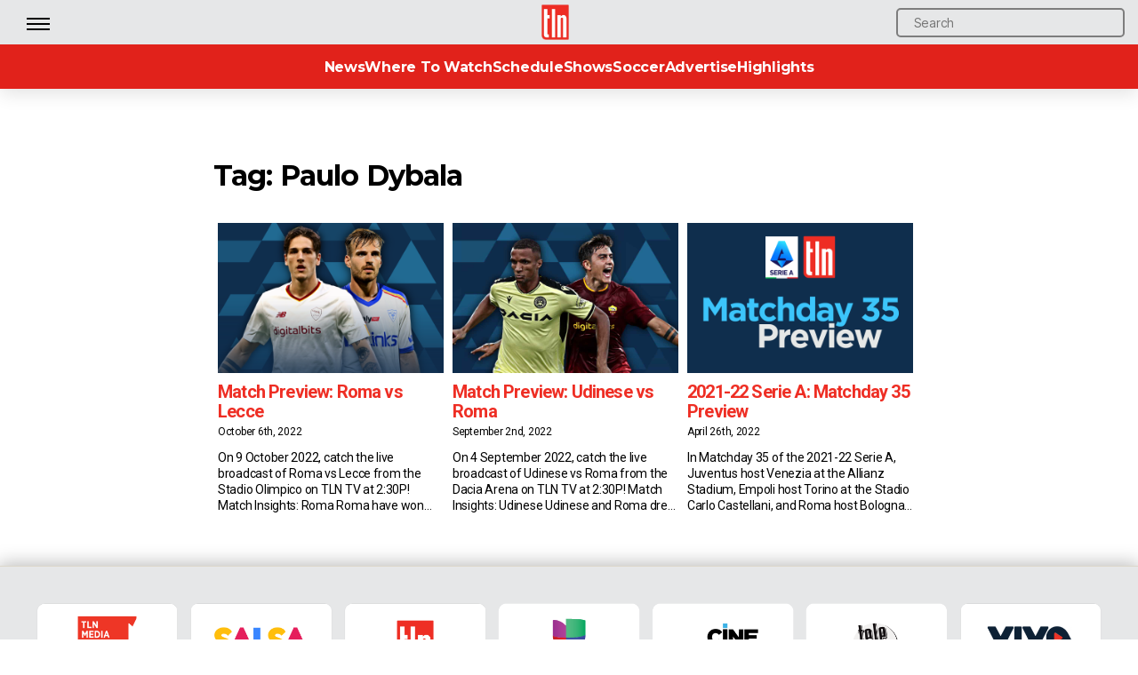

--- FILE ---
content_type: text/html; charset=UTF-8
request_url: https://www.tln.ca/tag/paulo-dybala/
body_size: 23060
content:
<!DOCTYPE html>

<html class="no-js" lang="en-US">

	<head>

		<meta charset="UTF-8">
		<meta name="viewport" content="width=device-width, initial-scale=1.0" >

		<link rel="profile" href="https://gmpg.org/xfn/11">

        <link rel="preconnect" href="https://fonts.googleapis.com">
        <link 
		rel="preload"
		as="style"
		href="https://fonts.googleapis.com/css2?family=Lato:wght@300;400;700;900&family=Montserrat:wght@200;300;400;500;700&family=Roboto:wght@100;300;400;500;700&family=Roboto+Condensed&display=swap"
		onload="this.onload=null;this.rel='stylesheet'"
	>
	<noscript>
    		<link
        		href="https://fonts.googleapis.com/css2?family=Lato:wght@300;400;700;900&family=Montserrat:wght@200;300;400;500;700&family=Roboto:wght@100;300;400;500;700&family=Roboto+Condensed&display=swap"
        		rel="stylesheet"
        		type="text/css"
   		/>
	</noscript>

		<meta name='robots' content='index, follow, max-image-preview:large, max-snippet:-1, max-video-preview:-1' />

	<!-- This site is optimized with the Yoast SEO plugin v26.5 - https://yoast.com/wordpress/plugins/seo/ -->
	<title>Paulo Dybala Archives | TLN</title>
	<link rel="canonical" href="https://www.tln.ca/tag/paulo-dybala/" />
	<meta property="og:locale" content="en_US" />
	<meta property="og:type" content="article" />
	<meta property="og:title" content="Paulo Dybala Archives | TLN" />
	<meta property="og:url" content="https://www.tln.ca/tag/paulo-dybala/" />
	<meta property="og:site_name" content="TLN" />
	<meta name="twitter:card" content="summary_large_image" />
	<meta name="twitter:site" content="@TLNTV" />
	<script type="application/ld+json" class="yoast-schema-graph">{"@context":"https://schema.org","@graph":[{"@type":"CollectionPage","@id":"https://www.tln.ca/tag/paulo-dybala/","url":"https://www.tln.ca/tag/paulo-dybala/","name":"Paulo Dybala Archives | TLN","isPartOf":{"@id":"https://www.tln.ca/#website"},"primaryImageOfPage":{"@id":"https://www.tln.ca/tag/paulo-dybala/#primaryimage"},"image":{"@id":"https://www.tln.ca/tag/paulo-dybala/#primaryimage"},"thumbnailUrl":"https://www.tln.ca/wp-content/uploads/2022/10/2022-23-Serie-A-Roma-vs-Lecce.png","breadcrumb":{"@id":"https://www.tln.ca/tag/paulo-dybala/#breadcrumb"},"inLanguage":"en-US"},{"@type":"ImageObject","inLanguage":"en-US","@id":"https://www.tln.ca/tag/paulo-dybala/#primaryimage","url":"https://www.tln.ca/wp-content/uploads/2022/10/2022-23-Serie-A-Roma-vs-Lecce.png","contentUrl":"https://www.tln.ca/wp-content/uploads/2022/10/2022-23-Serie-A-Roma-vs-Lecce.png","width":1200,"height":800,"caption":"2022-23 Serie A - Roma vs Lecce"},{"@type":"BreadcrumbList","@id":"https://www.tln.ca/tag/paulo-dybala/#breadcrumb","itemListElement":[{"@type":"ListItem","position":1,"name":"Home","item":"https://www.tln.ca/"},{"@type":"ListItem","position":2,"name":"Paulo Dybala"}]},{"@type":"WebSite","@id":"https://www.tln.ca/#website","url":"https://www.tln.ca/","name":"TLN","description":"","publisher":{"@id":"https://www.tln.ca/#organization"},"potentialAction":[{"@type":"SearchAction","target":{"@type":"EntryPoint","urlTemplate":"https://www.tln.ca/?s={search_term_string}"},"query-input":{"@type":"PropertyValueSpecification","valueRequired":true,"valueName":"search_term_string"}}],"inLanguage":"en-US"},{"@type":"Organization","@id":"https://www.tln.ca/#organization","name":"TLN","url":"https://www.tln.ca/","logo":{"@type":"ImageObject","inLanguage":"en-US","@id":"https://www.tln.ca/#/schema/logo/image/","url":"https://www.tln.ca/wp-content/uploads/2018/01/tlnlogo.png","contentUrl":"https://www.tln.ca/wp-content/uploads/2018/01/tlnlogo.png","width":140,"height":185,"caption":"TLN"},"image":{"@id":"https://www.tln.ca/#/schema/logo/image/"},"sameAs":["https://www.facebook.com/TLNTelevision/","https://x.com/TLNTV","https://www.instagram.com/tlntv/","https://www.linkedin.com/company/telelatino-network-inc-?trk=parent-company_org_title","https://www.youtube.com/user/TelelatinoNetwork"]}]}</script>
	<!-- / Yoast SEO plugin. -->


<link rel='dns-prefetch' href='//www.tln.ca' />
<link rel='dns-prefetch' href='//www.googletagmanager.com' />
<link rel='dns-prefetch' href='//stats.wp.com' />
<link rel='dns-prefetch' href='//fonts.googleapis.com' />
<link rel="alternate" type="application/rss+xml" title="TLN &raquo; Feed" href="https://www.tln.ca/feed/" />
<link rel="alternate" type="application/rss+xml" title="TLN &raquo; Comments Feed" href="https://www.tln.ca/comments/feed/" />
<link rel="alternate" type="application/rss+xml" title="TLN &raquo; Paulo Dybala Tag Feed" href="https://www.tln.ca/tag/paulo-dybala/feed/" />
<style id='wp-img-auto-sizes-contain-inline-css'>
img:is([sizes=auto i],[sizes^="auto," i]){contain-intrinsic-size:3000px 1500px}
/*# sourceURL=wp-img-auto-sizes-contain-inline-css */
</style>
<link rel='stylesheet' id='jquery.prettyphoto-css' href='https://www.tln.ca/wp-content/plugins/wp-video-lightbox/css/prettyPhoto.css?ver=6.9' media='all' />
<link rel='stylesheet' id='video-lightbox-css' href='https://www.tln.ca/wp-content/plugins/wp-video-lightbox/wp-video-lightbox.css?ver=6.9' media='all' />
<style id='wp-emoji-styles-inline-css'>

	img.wp-smiley, img.emoji {
		display: inline !important;
		border: none !important;
		box-shadow: none !important;
		height: 1em !important;
		width: 1em !important;
		margin: 0 0.07em !important;
		vertical-align: -0.1em !important;
		background: none !important;
		padding: 0 !important;
	}
/*# sourceURL=wp-emoji-styles-inline-css */
</style>
<style id='wp-block-library-inline-css'>
:root{--wp-block-synced-color:#7a00df;--wp-block-synced-color--rgb:122,0,223;--wp-bound-block-color:var(--wp-block-synced-color);--wp-editor-canvas-background:#ddd;--wp-admin-theme-color:#007cba;--wp-admin-theme-color--rgb:0,124,186;--wp-admin-theme-color-darker-10:#006ba1;--wp-admin-theme-color-darker-10--rgb:0,107,160.5;--wp-admin-theme-color-darker-20:#005a87;--wp-admin-theme-color-darker-20--rgb:0,90,135;--wp-admin-border-width-focus:2px}@media (min-resolution:192dpi){:root{--wp-admin-border-width-focus:1.5px}}.wp-element-button{cursor:pointer}:root .has-very-light-gray-background-color{background-color:#eee}:root .has-very-dark-gray-background-color{background-color:#313131}:root .has-very-light-gray-color{color:#eee}:root .has-very-dark-gray-color{color:#313131}:root .has-vivid-green-cyan-to-vivid-cyan-blue-gradient-background{background:linear-gradient(135deg,#00d084,#0693e3)}:root .has-purple-crush-gradient-background{background:linear-gradient(135deg,#34e2e4,#4721fb 50%,#ab1dfe)}:root .has-hazy-dawn-gradient-background{background:linear-gradient(135deg,#faaca8,#dad0ec)}:root .has-subdued-olive-gradient-background{background:linear-gradient(135deg,#fafae1,#67a671)}:root .has-atomic-cream-gradient-background{background:linear-gradient(135deg,#fdd79a,#004a59)}:root .has-nightshade-gradient-background{background:linear-gradient(135deg,#330968,#31cdcf)}:root .has-midnight-gradient-background{background:linear-gradient(135deg,#020381,#2874fc)}:root{--wp--preset--font-size--normal:16px;--wp--preset--font-size--huge:42px}.has-regular-font-size{font-size:1em}.has-larger-font-size{font-size:2.625em}.has-normal-font-size{font-size:var(--wp--preset--font-size--normal)}.has-huge-font-size{font-size:var(--wp--preset--font-size--huge)}.has-text-align-center{text-align:center}.has-text-align-left{text-align:left}.has-text-align-right{text-align:right}.has-fit-text{white-space:nowrap!important}#end-resizable-editor-section{display:none}.aligncenter{clear:both}.items-justified-left{justify-content:flex-start}.items-justified-center{justify-content:center}.items-justified-right{justify-content:flex-end}.items-justified-space-between{justify-content:space-between}.screen-reader-text{border:0;clip-path:inset(50%);height:1px;margin:-1px;overflow:hidden;padding:0;position:absolute;width:1px;word-wrap:normal!important}.screen-reader-text:focus{background-color:#ddd;clip-path:none;color:#444;display:block;font-size:1em;height:auto;left:5px;line-height:normal;padding:15px 23px 14px;text-decoration:none;top:5px;width:auto;z-index:100000}html :where(.has-border-color){border-style:solid}html :where([style*=border-top-color]){border-top-style:solid}html :where([style*=border-right-color]){border-right-style:solid}html :where([style*=border-bottom-color]){border-bottom-style:solid}html :where([style*=border-left-color]){border-left-style:solid}html :where([style*=border-width]){border-style:solid}html :where([style*=border-top-width]){border-top-style:solid}html :where([style*=border-right-width]){border-right-style:solid}html :where([style*=border-bottom-width]){border-bottom-style:solid}html :where([style*=border-left-width]){border-left-style:solid}html :where(img[class*=wp-image-]){height:auto;max-width:100%}:where(figure){margin:0 0 1em}html :where(.is-position-sticky){--wp-admin--admin-bar--position-offset:var(--wp-admin--admin-bar--height,0px)}@media screen and (max-width:600px){html :where(.is-position-sticky){--wp-admin--admin-bar--position-offset:0px}}

/*# sourceURL=wp-block-library-inline-css */
</style><style id='wp-block-columns-inline-css'>
.wp-block-columns{box-sizing:border-box;display:flex;flex-wrap:wrap!important}@media (min-width:782px){.wp-block-columns{flex-wrap:nowrap!important}}.wp-block-columns{align-items:normal!important}.wp-block-columns.are-vertically-aligned-top{align-items:flex-start}.wp-block-columns.are-vertically-aligned-center{align-items:center}.wp-block-columns.are-vertically-aligned-bottom{align-items:flex-end}@media (max-width:781px){.wp-block-columns:not(.is-not-stacked-on-mobile)>.wp-block-column{flex-basis:100%!important}}@media (min-width:782px){.wp-block-columns:not(.is-not-stacked-on-mobile)>.wp-block-column{flex-basis:0;flex-grow:1}.wp-block-columns:not(.is-not-stacked-on-mobile)>.wp-block-column[style*=flex-basis]{flex-grow:0}}.wp-block-columns.is-not-stacked-on-mobile{flex-wrap:nowrap!important}.wp-block-columns.is-not-stacked-on-mobile>.wp-block-column{flex-basis:0;flex-grow:1}.wp-block-columns.is-not-stacked-on-mobile>.wp-block-column[style*=flex-basis]{flex-grow:0}:where(.wp-block-columns){margin-bottom:1.75em}:where(.wp-block-columns.has-background){padding:1.25em 2.375em}.wp-block-column{flex-grow:1;min-width:0;overflow-wrap:break-word;word-break:break-word}.wp-block-column.is-vertically-aligned-top{align-self:flex-start}.wp-block-column.is-vertically-aligned-center{align-self:center}.wp-block-column.is-vertically-aligned-bottom{align-self:flex-end}.wp-block-column.is-vertically-aligned-stretch{align-self:stretch}.wp-block-column.is-vertically-aligned-bottom,.wp-block-column.is-vertically-aligned-center,.wp-block-column.is-vertically-aligned-top{width:100%}
/*# sourceURL=https://www.tln.ca/wp-includes/blocks/columns/style.min.css */
</style>
<style id='global-styles-inline-css'>
:root{--wp--preset--aspect-ratio--square: 1;--wp--preset--aspect-ratio--4-3: 4/3;--wp--preset--aspect-ratio--3-4: 3/4;--wp--preset--aspect-ratio--3-2: 3/2;--wp--preset--aspect-ratio--2-3: 2/3;--wp--preset--aspect-ratio--16-9: 16/9;--wp--preset--aspect-ratio--9-16: 9/16;--wp--preset--color--black: #000000;--wp--preset--color--cyan-bluish-gray: #abb8c3;--wp--preset--color--white: #ffffff;--wp--preset--color--pale-pink: #f78da7;--wp--preset--color--vivid-red: #cf2e2e;--wp--preset--color--luminous-vivid-orange: #ff6900;--wp--preset--color--luminous-vivid-amber: #fcb900;--wp--preset--color--light-green-cyan: #7bdcb5;--wp--preset--color--vivid-green-cyan: #00d084;--wp--preset--color--pale-cyan-blue: #8ed1fc;--wp--preset--color--vivid-cyan-blue: #0693e3;--wp--preset--color--vivid-purple: #9b51e0;--wp--preset--color--accent: #e22658;--wp--preset--color--primary: #000000;--wp--preset--color--secondary: #6d6d6d;--wp--preset--color--subtle-background: #dbdbdb;--wp--preset--color--background: #ffffff;--wp--preset--gradient--vivid-cyan-blue-to-vivid-purple: linear-gradient(135deg,rgb(6,147,227) 0%,rgb(155,81,224) 100%);--wp--preset--gradient--light-green-cyan-to-vivid-green-cyan: linear-gradient(135deg,rgb(122,220,180) 0%,rgb(0,208,130) 100%);--wp--preset--gradient--luminous-vivid-amber-to-luminous-vivid-orange: linear-gradient(135deg,rgb(252,185,0) 0%,rgb(255,105,0) 100%);--wp--preset--gradient--luminous-vivid-orange-to-vivid-red: linear-gradient(135deg,rgb(255,105,0) 0%,rgb(207,46,46) 100%);--wp--preset--gradient--very-light-gray-to-cyan-bluish-gray: linear-gradient(135deg,rgb(238,238,238) 0%,rgb(169,184,195) 100%);--wp--preset--gradient--cool-to-warm-spectrum: linear-gradient(135deg,rgb(74,234,220) 0%,rgb(151,120,209) 20%,rgb(207,42,186) 40%,rgb(238,44,130) 60%,rgb(251,105,98) 80%,rgb(254,248,76) 100%);--wp--preset--gradient--blush-light-purple: linear-gradient(135deg,rgb(255,206,236) 0%,rgb(152,150,240) 100%);--wp--preset--gradient--blush-bordeaux: linear-gradient(135deg,rgb(254,205,165) 0%,rgb(254,45,45) 50%,rgb(107,0,62) 100%);--wp--preset--gradient--luminous-dusk: linear-gradient(135deg,rgb(255,203,112) 0%,rgb(199,81,192) 50%,rgb(65,88,208) 100%);--wp--preset--gradient--pale-ocean: linear-gradient(135deg,rgb(255,245,203) 0%,rgb(182,227,212) 50%,rgb(51,167,181) 100%);--wp--preset--gradient--electric-grass: linear-gradient(135deg,rgb(202,248,128) 0%,rgb(113,206,126) 100%);--wp--preset--gradient--midnight: linear-gradient(135deg,rgb(2,3,129) 0%,rgb(40,116,252) 100%);--wp--preset--font-size--small: 18px;--wp--preset--font-size--medium: 20px;--wp--preset--font-size--large: 26.25px;--wp--preset--font-size--x-large: 42px;--wp--preset--font-size--normal: 21px;--wp--preset--font-size--larger: 32px;--wp--preset--spacing--20: 0.44rem;--wp--preset--spacing--30: 0.67rem;--wp--preset--spacing--40: 1rem;--wp--preset--spacing--50: 1.5rem;--wp--preset--spacing--60: 2.25rem;--wp--preset--spacing--70: 3.38rem;--wp--preset--spacing--80: 5.06rem;--wp--preset--shadow--natural: 6px 6px 9px rgba(0, 0, 0, 0.2);--wp--preset--shadow--deep: 12px 12px 50px rgba(0, 0, 0, 0.4);--wp--preset--shadow--sharp: 6px 6px 0px rgba(0, 0, 0, 0.2);--wp--preset--shadow--outlined: 6px 6px 0px -3px rgb(255, 255, 255), 6px 6px rgb(0, 0, 0);--wp--preset--shadow--crisp: 6px 6px 0px rgb(0, 0, 0);}:where(.is-layout-flex){gap: 0.5em;}:where(.is-layout-grid){gap: 0.5em;}body .is-layout-flex{display: flex;}.is-layout-flex{flex-wrap: wrap;align-items: center;}.is-layout-flex > :is(*, div){margin: 0;}body .is-layout-grid{display: grid;}.is-layout-grid > :is(*, div){margin: 0;}:where(.wp-block-columns.is-layout-flex){gap: 2em;}:where(.wp-block-columns.is-layout-grid){gap: 2em;}:where(.wp-block-post-template.is-layout-flex){gap: 1.25em;}:where(.wp-block-post-template.is-layout-grid){gap: 1.25em;}.has-black-color{color: var(--wp--preset--color--black) !important;}.has-cyan-bluish-gray-color{color: var(--wp--preset--color--cyan-bluish-gray) !important;}.has-white-color{color: var(--wp--preset--color--white) !important;}.has-pale-pink-color{color: var(--wp--preset--color--pale-pink) !important;}.has-vivid-red-color{color: var(--wp--preset--color--vivid-red) !important;}.has-luminous-vivid-orange-color{color: var(--wp--preset--color--luminous-vivid-orange) !important;}.has-luminous-vivid-amber-color{color: var(--wp--preset--color--luminous-vivid-amber) !important;}.has-light-green-cyan-color{color: var(--wp--preset--color--light-green-cyan) !important;}.has-vivid-green-cyan-color{color: var(--wp--preset--color--vivid-green-cyan) !important;}.has-pale-cyan-blue-color{color: var(--wp--preset--color--pale-cyan-blue) !important;}.has-vivid-cyan-blue-color{color: var(--wp--preset--color--vivid-cyan-blue) !important;}.has-vivid-purple-color{color: var(--wp--preset--color--vivid-purple) !important;}.has-black-background-color{background-color: var(--wp--preset--color--black) !important;}.has-cyan-bluish-gray-background-color{background-color: var(--wp--preset--color--cyan-bluish-gray) !important;}.has-white-background-color{background-color: var(--wp--preset--color--white) !important;}.has-pale-pink-background-color{background-color: var(--wp--preset--color--pale-pink) !important;}.has-vivid-red-background-color{background-color: var(--wp--preset--color--vivid-red) !important;}.has-luminous-vivid-orange-background-color{background-color: var(--wp--preset--color--luminous-vivid-orange) !important;}.has-luminous-vivid-amber-background-color{background-color: var(--wp--preset--color--luminous-vivid-amber) !important;}.has-light-green-cyan-background-color{background-color: var(--wp--preset--color--light-green-cyan) !important;}.has-vivid-green-cyan-background-color{background-color: var(--wp--preset--color--vivid-green-cyan) !important;}.has-pale-cyan-blue-background-color{background-color: var(--wp--preset--color--pale-cyan-blue) !important;}.has-vivid-cyan-blue-background-color{background-color: var(--wp--preset--color--vivid-cyan-blue) !important;}.has-vivid-purple-background-color{background-color: var(--wp--preset--color--vivid-purple) !important;}.has-black-border-color{border-color: var(--wp--preset--color--black) !important;}.has-cyan-bluish-gray-border-color{border-color: var(--wp--preset--color--cyan-bluish-gray) !important;}.has-white-border-color{border-color: var(--wp--preset--color--white) !important;}.has-pale-pink-border-color{border-color: var(--wp--preset--color--pale-pink) !important;}.has-vivid-red-border-color{border-color: var(--wp--preset--color--vivid-red) !important;}.has-luminous-vivid-orange-border-color{border-color: var(--wp--preset--color--luminous-vivid-orange) !important;}.has-luminous-vivid-amber-border-color{border-color: var(--wp--preset--color--luminous-vivid-amber) !important;}.has-light-green-cyan-border-color{border-color: var(--wp--preset--color--light-green-cyan) !important;}.has-vivid-green-cyan-border-color{border-color: var(--wp--preset--color--vivid-green-cyan) !important;}.has-pale-cyan-blue-border-color{border-color: var(--wp--preset--color--pale-cyan-blue) !important;}.has-vivid-cyan-blue-border-color{border-color: var(--wp--preset--color--vivid-cyan-blue) !important;}.has-vivid-purple-border-color{border-color: var(--wp--preset--color--vivid-purple) !important;}.has-vivid-cyan-blue-to-vivid-purple-gradient-background{background: var(--wp--preset--gradient--vivid-cyan-blue-to-vivid-purple) !important;}.has-light-green-cyan-to-vivid-green-cyan-gradient-background{background: var(--wp--preset--gradient--light-green-cyan-to-vivid-green-cyan) !important;}.has-luminous-vivid-amber-to-luminous-vivid-orange-gradient-background{background: var(--wp--preset--gradient--luminous-vivid-amber-to-luminous-vivid-orange) !important;}.has-luminous-vivid-orange-to-vivid-red-gradient-background{background: var(--wp--preset--gradient--luminous-vivid-orange-to-vivid-red) !important;}.has-very-light-gray-to-cyan-bluish-gray-gradient-background{background: var(--wp--preset--gradient--very-light-gray-to-cyan-bluish-gray) !important;}.has-cool-to-warm-spectrum-gradient-background{background: var(--wp--preset--gradient--cool-to-warm-spectrum) !important;}.has-blush-light-purple-gradient-background{background: var(--wp--preset--gradient--blush-light-purple) !important;}.has-blush-bordeaux-gradient-background{background: var(--wp--preset--gradient--blush-bordeaux) !important;}.has-luminous-dusk-gradient-background{background: var(--wp--preset--gradient--luminous-dusk) !important;}.has-pale-ocean-gradient-background{background: var(--wp--preset--gradient--pale-ocean) !important;}.has-electric-grass-gradient-background{background: var(--wp--preset--gradient--electric-grass) !important;}.has-midnight-gradient-background{background: var(--wp--preset--gradient--midnight) !important;}.has-small-font-size{font-size: var(--wp--preset--font-size--small) !important;}.has-medium-font-size{font-size: var(--wp--preset--font-size--medium) !important;}.has-large-font-size{font-size: var(--wp--preset--font-size--large) !important;}.has-x-large-font-size{font-size: var(--wp--preset--font-size--x-large) !important;}
:where(.wp-block-columns.is-layout-flex){gap: 2em;}:where(.wp-block-columns.is-layout-grid){gap: 2em;}
/*# sourceURL=global-styles-inline-css */
</style>
<style id='core-block-supports-inline-css'>
.wp-container-core-columns-is-layout-9d6595d7{flex-wrap:nowrap;}
/*# sourceURL=core-block-supports-inline-css */
</style>

<style id='classic-theme-styles-inline-css'>
/*! This file is auto-generated */
.wp-block-button__link{color:#fff;background-color:#32373c;border-radius:9999px;box-shadow:none;text-decoration:none;padding:calc(.667em + 2px) calc(1.333em + 2px);font-size:1.125em}.wp-block-file__button{background:#32373c;color:#fff;text-decoration:none}
/*# sourceURL=/wp-includes/css/classic-themes.min.css */
</style>
<link rel='stylesheet' id='dashicons-css' href='https://www.tln.ca/wp-includes/css/dashicons.min.css?ver=6.9' media='all' />
<link rel='stylesheet' id='essgrid-blocks-editor-css-css' href='https://www.tln.ca/wp-content/plugins/essential-grid/admin/includes/builders/gutenberg/build/index.css?ver=1753903933' media='all' />
<link rel='stylesheet' id='wp-components-css' href='https://www.tln.ca/wp-includes/css/dist/components/style.min.css?ver=6.9' media='all' />
<link rel='stylesheet' id='wp-preferences-css' href='https://www.tln.ca/wp-includes/css/dist/preferences/style.min.css?ver=6.9' media='all' />
<link rel='stylesheet' id='wp-block-editor-css' href='https://www.tln.ca/wp-includes/css/dist/block-editor/style.min.css?ver=6.9' media='all' />
<link rel='stylesheet' id='popup-maker-block-library-style-css' href='https://www.tln.ca/wp-content/plugins/popup-maker/dist/packages/block-library-style.css?ver=dbea705cfafe089d65f1' media='all' />
<link rel='stylesheet' id='wp-polls-css' href='https://www.tln.ca/wp-content/plugins/wp-polls/polls-css.css?ver=2.77.3' media='all' />
<style id='wp-polls-inline-css'>
.wp-polls .pollbar {
	margin: 1px;
	font-size: 18px;
	line-height: 20px;
	height: 20px;
	background: #ffdb34;
	border: 1px solid #000000;
}

/*# sourceURL=wp-polls-inline-css */
</style>
<link rel='stylesheet' id='chld_thm_cfg_parent-css' href='https://www.tln.ca/wp-content/themes/twentytwenty/style.css?ver=6.9' media='all' />
<link rel='stylesheet' id='twentytwenty-style-css' href='https://www.tln.ca/wp-content/themes/twentytwenty-child/style.css?ver=1.9.1649870234' media='all' />
<style id='twentytwenty-style-inline-css'>
.color-accent,.color-accent-hover:hover,.color-accent-hover:focus,:root .has-accent-color,.has-drop-cap:not(:focus):first-letter,.wp-block-button.is-style-outline,a { color: #e22658; }blockquote,.border-color-accent,.border-color-accent-hover:hover,.border-color-accent-hover:focus { border-color: #e22658; }button,.button,.faux-button,.wp-block-button__link,.wp-block-file .wp-block-file__button,input[type="button"],input[type="reset"],input[type="submit"],.bg-accent,.bg-accent-hover:hover,.bg-accent-hover:focus,:root .has-accent-background-color,.comment-reply-link { background-color: #e22658; }.fill-children-accent,.fill-children-accent * { fill: #e22658; }:root .has-background-color,button,.button,.faux-button,.wp-block-button__link,.wp-block-file__button,input[type="button"],input[type="reset"],input[type="submit"],.wp-block-button,.comment-reply-link,.has-background.has-primary-background-color:not(.has-text-color),.has-background.has-primary-background-color *:not(.has-text-color),.has-background.has-accent-background-color:not(.has-text-color),.has-background.has-accent-background-color *:not(.has-text-color) { color: #ffffff; }:root .has-background-background-color { background-color: #ffffff; }body,.entry-title a,:root .has-primary-color { color: #000000; }:root .has-primary-background-color { background-color: #000000; }cite,figcaption,.wp-caption-text,.post-meta,.entry-content .wp-block-archives li,.entry-content .wp-block-categories li,.entry-content .wp-block-latest-posts li,.wp-block-latest-comments__comment-date,.wp-block-latest-posts__post-date,.wp-block-embed figcaption,.wp-block-image figcaption,.wp-block-pullquote cite,.comment-metadata,.comment-respond .comment-notes,.comment-respond .logged-in-as,.pagination .dots,.entry-content hr:not(.has-background),hr.styled-separator,:root .has-secondary-color { color: #6d6d6d; }:root .has-secondary-background-color { background-color: #6d6d6d; }pre,fieldset,input,textarea,table,table *,hr { border-color: #dbdbdb; }caption,code,code,kbd,samp,.wp-block-table.is-style-stripes tbody tr:nth-child(odd),:root .has-subtle-background-background-color { background-color: #dbdbdb; }.wp-block-table.is-style-stripes { border-bottom-color: #dbdbdb; }.wp-block-latest-posts.is-grid li { border-top-color: #dbdbdb; }:root .has-subtle-background-color { color: #dbdbdb; }body:not(.overlay-header) .primary-menu > li > a,body:not(.overlay-header) .primary-menu > li > .icon,.modal-menu a,.footer-menu a, .footer-widgets a,#site-footer .wp-block-button.is-style-outline,.wp-block-pullquote:before,.singular:not(.overlay-header) .entry-header a,.archive-header a,.header-footer-group .color-accent,.header-footer-group .color-accent-hover:hover { color: #cd2653; }.social-icons a,#site-footer button:not(.toggle),#site-footer .button,#site-footer .faux-button,#site-footer .wp-block-button__link,#site-footer .wp-block-file__button,#site-footer input[type="button"],#site-footer input[type="reset"],#site-footer input[type="submit"] { background-color: #cd2653; }.header-footer-group,body:not(.overlay-header) #site-header .toggle,.menu-modal .toggle { color: #000000; }body:not(.overlay-header) .primary-menu ul { background-color: #000000; }body:not(.overlay-header) .primary-menu > li > ul:after { border-bottom-color: #000000; }body:not(.overlay-header) .primary-menu ul ul:after { border-left-color: #000000; }.site-description,body:not(.overlay-header) .toggle-inner .toggle-text,.widget .post-date,.widget .rss-date,.widget_archive li,.widget_categories li,.widget cite,.widget_pages li,.widget_meta li,.widget_nav_menu li,.powered-by-wordpress,.to-the-top,.singular .entry-header .post-meta,.singular:not(.overlay-header) .entry-header .post-meta a { color: #6d6d6d; }.header-footer-group pre,.header-footer-group fieldset,.header-footer-group input,.header-footer-group textarea,.header-footer-group table,.header-footer-group table *,.footer-nav-widgets-wrapper,#site-footer,.menu-modal nav *,.footer-widgets-outer-wrapper,.footer-top { border-color: #dcd7ca; }.header-footer-group table caption,body:not(.overlay-header) .header-inner .toggle-wrapper::before { background-color: #dcd7ca; }
/*# sourceURL=twentytwenty-style-inline-css */
</style>
<link rel='stylesheet' id='twentytwenty-print-style-css' href='https://www.tln.ca/wp-content/themes/twentytwenty/print.css?ver=1.9.1649870234' media='print' />
<link rel='stylesheet' id='twentytwenty-jetpack-css' href='https://www.tln.ca/wp-content/plugins/jetpack/modules/theme-tools/compat/twentytwenty.css?ver=15.3.1' media='all' />
<link rel='stylesheet' id='tp-fontello-css' href='https://www.tln.ca/wp-content/plugins/essential-grid/public/assets/font/fontello/css/fontello.css?ver=3.1.9.3' media='all' />
<link rel='stylesheet' id='esg-plugin-settings-css' href='https://www.tln.ca/wp-content/plugins/essential-grid/public/assets/css/settings.css?ver=3.1.9.3' media='all' />
<link rel='stylesheet' id='tp-open-sans-css' href='https://fonts.googleapis.com/css?family=Open+Sans%3A300%2C400%2C600%2C700%2C800&#038;ver=1.1.6' media='all' />
<link rel='stylesheet' id='tp-raleway-css' href='https://fonts.googleapis.com/css?family=Raleway%3A100%2C200%2C300%2C400%2C500%2C600%2C700%2C800%2C900&#038;ver=1.1.6' media='all' />
<link rel='stylesheet' id='tp-droid-serif-css' href='https://fonts.googleapis.com/css?family=Droid+Serif%3A400%2C700&#038;ver=1.1.6' media='all' />
<script src="https://www.tln.ca/wp-includes/js/jquery/jquery.min.js?ver=3.7.1" id="jquery-core-js"></script>
<script src="https://www.tln.ca/wp-includes/js/jquery/jquery-migrate.min.js?ver=3.4.1" id="jquery-migrate-js"></script>
<script src="https://www.tln.ca/wp-content/plugins/wp-video-lightbox/js/jquery.prettyPhoto.js?ver=3.1.6" id="jquery.prettyphoto-js"></script>
<script id="video-lightbox-js-extra">
var vlpp_vars = {"prettyPhoto_rel":"wp-video-lightbox","animation_speed":"fast","slideshow":"5000","autoplay_slideshow":"false","opacity":"0.8","show_title":"false","allow_resize":"true","allow_expand":"true","default_width":"1920","default_height":"1080","counter_separator_label":"/","theme":"pp_default","horizontal_padding":"0","hideflash":"false","wmode":"opaque","autoplay":"false","modal":"false","deeplinking":"false","overlay_gallery":"true","overlay_gallery_max":"30","keyboard_shortcuts":"true","ie6_fallback":"true"};
//# sourceURL=video-lightbox-js-extra
</script>
<script src="https://www.tln.ca/wp-content/plugins/wp-video-lightbox/js/video-lightbox.js?ver=3.1.6" id="video-lightbox-js"></script>
<script src="https://www.tln.ca/wp-content/themes/twentytwenty/assets/js/index.js?ver=1.9.1649870234" id="twentytwenty-js-js" async></script>
<script id="tp-tools-js-before">
window.ESG ??={};ESG.E ??={};ESG.E.site_url='https://www.tln.ca';ESG.E.plugin_url='https://www.tln.ca/wp-content/plugins/essential-grid/';ESG.E.ajax_url='https://www.tln.ca/wp-admin/admin-ajax.php';ESG.E.nonce='f3c00672f1';ESG.E.tptools=true;ESG.E.waitTptFunc ??=[];ESG.F ??={};ESG.F.waitTpt=() =>{if ( typeof jQuery==='undefined' ||!window?._tpt?.regResource ||!ESG?.E?.plugin_url ||(!ESG.E.tptools && !window?.SR7?.E?.plugin_url) ) return setTimeout(ESG.F.waitTpt,29);if (!window._tpt.gsap) window._tpt.regResource({id:'tpgsap',url:ESG.E.tptools && ESG.E.plugin_url+'/public/assets/js/libs/tpgsap.js' ||SR7.E.plugin_url + 'public/js/libs/tpgsap.js'});_tpt.checkResources(['tpgsap']).then(() =>{if (window.tpGS && !_tpt?.Back){_tpt.eases=tpGS.eases;Object.keys(_tpt.eases).forEach((e) => {_tpt[e] ===undefined && (_tpt[e]=tpGS[e])});}ESG.E.waitTptFunc.forEach((f) =>{typeof f ==='function' && f();});ESG.E.waitTptFunc=[];});}
//# sourceURL=tp-tools-js-before
</script>
<script src="https://www.tln.ca/wp-content/plugins/essential-grid/public/assets/js/libs/tptools.js?ver=6.7.36" id="tp-tools-js" async data-wp-strategy="async"></script>

<!-- Google tag (gtag.js) snippet added by Site Kit -->
<!-- Google Analytics snippet added by Site Kit -->
<script src="https://www.googletagmanager.com/gtag/js?id=GT-WB5GP9Q" id="google_gtagjs-js" async></script>
<script id="google_gtagjs-js-after">
window.dataLayer = window.dataLayer || [];function gtag(){dataLayer.push(arguments);}
gtag("set","linker",{"domains":["www.tln.ca"]});
gtag("js", new Date());
gtag("set", "developer_id.dZTNiMT", true);
gtag("config", "GT-WB5GP9Q");
//# sourceURL=google_gtagjs-js-after
</script>
<script></script><link rel="https://api.w.org/" href="https://www.tln.ca/wp-json/" /><link rel="alternate" title="JSON" type="application/json" href="https://www.tln.ca/wp-json/wp/v2/tags/13508" /><link rel="EditURI" type="application/rsd+xml" title="RSD" href="https://www.tln.ca/xmlrpc.php?rsd" />
<meta name="generator" content="WordPress 6.9" />
<meta name="generator" content="Site Kit by Google 1.167.0" /><!-- Global site tag (gtag.js) - Google Analytics -->
<script async src="https://www.googletagmanager.com/gtag/js?id=UA-77379100-7"></script>
<script defer>
  window.dataLayer = window.dataLayer || [];
  function gtag(){dataLayer.push(arguments);}
  gtag('js', new Date());

  gtag('config', 'UA-77379100-7');
</script>
<script async src='https://www.googletagservices.com/tag/js/gpt.js'></script>
<script defer>
  var googletag = googletag || {};
  googletag.cmd = googletag.cmd || [];
</script>

<meta name="p:domain_verify" content="9e362a06a69f09d432cbc686f9795997"/>

<!-- Facebook Pixel Code -->
<script defer>
!function(f,b,e,v,n,t,s)
{if(f.fbq)return;n=f.fbq=function(){n.callMethod?
n.callMethod.apply(n,arguments):n.queue.push(arguments)};
if(!f._fbq)f._fbq=n;n.push=n;n.loaded=!0;n.version='2.0';
n.queue=[];t=b.createElement(e);t.async=!0;
t.src=v;s=b.getElementsByTagName(e)[0];
s.parentNode.insertBefore(t,s)}(window,document,'script',
'https://connect.facebook.net/en_US/fbevents.js');
fbq('init', '749594945582091'); 
fbq('track', 'PageView');
</script>
<noscript>
<img height="1" width="1" 
src="https://www.facebook.com/tr?id=749594945582091&ev=PageView
&noscript=1"/>
</noscript>
<!-- End Facebook Pixel Code -->

<!-- NEW TLN AD OPS ANALYTICS TAG -->
<!-- Global site tag (gtag.js) - Google Analytics -->
<script async src="https://www.googletagmanager.com/gtag/js?id=G-RR83SQQ8QW"></script>
<script defer>
  window.dataLayer = window.dataLayer || [];
  function gtag(){dataLayer.push(arguments);}
  gtag('js', new Date());

  gtag('config', 'G-RR83SQQ8QW');
</script>
<script>
            WP_VIDEO_LIGHTBOX_VERSION="1.9.12";
            WP_VID_LIGHTBOX_URL="https://www.tln.ca/wp-content/plugins/wp-video-lightbox";
                        function wpvl_paramReplace(name, string, value) {
                // Find the param with regex
                // Grab the first character in the returned string (should be ? or &)
                // Replace our href string with our new value, passing on the name and delimeter

                var re = new RegExp("[\?&]" + name + "=([^&#]*)");
                var matches = re.exec(string);
                var newString;

                if (matches === null) {
                    // if there are no params, append the parameter
                    newString = string + '?' + name + '=' + value;
                } else {
                    var delimeter = matches[0].charAt(0);
                    newString = string.replace(re, delimeter + name + "=" + value);
                }
                return newString;
            }
            </script>	<style>img#wpstats{display:none}</style>
			<script>document.documentElement.className = document.documentElement.className.replace( 'no-js', 'js' );</script>
	
<!-- Google AdSense meta tags added by Site Kit -->
<meta name="google-adsense-platform-account" content="ca-host-pub-2644536267352236">
<meta name="google-adsense-platform-domain" content="sitekit.withgoogle.com">
<!-- End Google AdSense meta tags added by Site Kit -->
<meta name="generator" content="Powered by WPBakery Page Builder - drag and drop page builder for WordPress."/>
<style id="custom-background-css">
body.custom-background { background-color: #ffffff; }
</style>
	<link rel="icon" href="https://www.tln.ca/wp-content/uploads/2017/07/cropped-tln-red-new-size-512-32x32.png" sizes="32x32" />
<link rel="icon" href="https://www.tln.ca/wp-content/uploads/2017/07/cropped-tln-red-new-size-512-192x192.png" sizes="192x192" />
<link rel="apple-touch-icon" href="https://www.tln.ca/wp-content/uploads/2017/07/cropped-tln-red-new-size-512-180x180.png" />
<meta name="msapplication-TileImage" content="https://www.tln.ca/wp-content/uploads/2017/07/cropped-tln-red-new-size-512-270x270.png" />
		<style id="wp-custom-css">
			@media (min-width: 700px) {
    .post-inner {
        padding-top: 0px !important;
    }
}

html,
body {
    overflow-x: hidden;
    max-width: 100%;
}
      /*#####################################################################################*/
/*==============================GENERAL FONT DECLARATION==============================*/
/*#####################################################################################*/
@media (min-width:961px)  {
    h1, h3, h4, div, p, a, li, .header-navigation-wrapper a, .mobile-menu a,  span.toggle-text, a.to-the-top, p.footer-title, p.footer-body, p.footer-links, p.footer-copyright, .widget_contact_info ul li {
      font-family: sans-serif;
  }
}
@media (max-width:961px){
    h1, h3, h4, div, p, a, li, .header-navigation-wrapper a, .mobile-menu a,  span.toggle-text, a.to-the-top, p.footer-title, p.footer-body, p.footer-links, p.footer-copyright, .widget_contact_info ul li {
      font-family: sans-serif;
  }
  strong, h2{
    font-family: sans-serif;
  }
}

/*#####################################################################################*/
/*==================================TO THE TOP BUTTON==================================*/
/*#####################################################################################*/
a.to-the-top {
    width: 100%;
    text-align: right;
  display:none;
}

/* Responsive layout - makes a two column-layout instead of four columns */
@media screen and (max-width: 1105px) {
  .column {
    flex: 16%;
    max-width: 16%;
  }
}

/* Responsive layout - makes the two columns stack on top of each other instead of next to each other */
@media screen and (max-width: 600px) {
  .column {
    flex: 33%;
    max-width: 33%;
  }
}
/*#####################################################################################*/
/* NEW HEADER */
/*#####################################################################################*/

/* Site logo */
.site-logo {
  margin: 0 !important;
  width:5%;
}

/* Header links outside hamburger */
.header-menu a {
  text-decoration: none;
  font-weight: 600;
  color: var(--tln-dark-grey) !important;
}

/* Menu spots around TLN logo */
.header-titles {
  padding-top: 10px;
  display: flex;
  justify-content: space-evenly;
  align-items: center;
  flex-grow:1;
}
.header-menu {
  width:45%;
}

#menu-header-right, #menu-header-left {
  margin:0 !important;
  list-style: none;
  display: flex;
  flex-direction: row;
  justify-content: space-evenly;
}

#menu-header-right > .menu-item, #menu-header-left > .menu-item {
  margin: 0.5rem 0 0 0;
}

@media (max-width: 1000px) {
  .header-titles-wrapper {
    margin-top: -9px;
  }
  #menu-header-right, #menu-header-left {
    display: none !important;
  }
  .site-logo {
    width:auto;
  }
  .header-titles-wrapper .search-form {
    display: none;
  }
  .mobile-nav-toggle.nav-toggle, .mobile-search-toggle.search-toggle {
    margin-top: 7px;
  }
  .mobile-nav-toggle.nav-toggle {
    margin-right: 0 !important;
  }
  .mobile-search-toggle.search-toggle {
    display: block !important;
  }
}

/*Background Opacity on open */
.cover-modal{
  background: rgba(0,0,0,0.6) !important;
}

/* COLORS */
#site-header {
    background: var(--tln-light-grey);
}
body:not(.overlay-header) #site-header .sub-menu {
  background: var(--tln-light-grey);
}
.menu-modal-inner.modal-inner {
  background: var(--tln-light-grey);
}
.mobile-menu .menu-item>.ancestor-wrapper>a {
  color:var(--tln-dark-grey) !important;
}
.mobile-menu .menu-item>.ancestor-wrapper>a:hover {
  color: var(--tln-red) !important;
}
button.sub-menu-toggle:hover, button.close-nav-toggle:hover, button.nav-toggle:hover, button.search-toggle:hover {
  color: var(--tln-red) !important;
}

/* Centers icons and their text in header */
#site-header .toggle-icon {
  min-height:25px;
  display:flex;
  flex-direction:column;
  justify-content:center;
}
  #site-header .toggle-inner {
    flex-direction:column;
    height: auto;
    align-items:center;
    justify-content:center;
    row-gap:5px;
}
.nav-toggle .toggle-inner {
  padding-top: 0px;
}
.toggle, .toggle-text {
   color: var(--tln-dark-grey) !important;
  position:static !important;
}

/* REMOVE TEXT FROM ICON */
#site-header .toggle-text, .menu-modal .toggle-text {
  display: none;
}

/* POSITION OF MENU AND SEARCH ICONS */
.header-titles-wrapper {
  flex-direction: row-reverse;
  justify-content:space-between;
  padding: 0;
}
.nav-toggle .toggle-icon, .nav-toggle svg {
    height: 2rem !important;
}
.search-toggle, .nav-toggle {
  position:static;
}
button.close-nav-toggle{
  justify-content: flex-start;
}

/* REMOVE BORDERS (can change colour to make it re-appear*/
.modal-menu li {
  border-width: .5px 0 0 0;
  border-color: var(--tln-dark-grey);
}

button.sub-menu-toggle {
  border: 0;
}

/* REMOVE SCROLL ON MENU */
.menu-bottom {
  display:none;
}

/* HIDE DESKTOP MENU */
.header-navigation-wrapper {
  display: none;
}

/* MOBILE NAV ALWAYS SHOW */
.header-titles-wrapper {
  width: 100%;
  max-width: none;
  margin-right: 0px;
}
.mobile-nav-toggle.nav-toggle {
    margin-right: 171px;
    display: block !important;
}
.mobile-search-toggle.search-toggle {
  display: none;
}
.mobile-menu {
  display:block;
}
.header-inner {
    padding: 5px 0 !important;
    height: 50px;
    justify-content: center;
    width: 100%;
}
button.toggle.search-toggle.mobile-search-toggle {
    height: 3rem !important;
}

/* STICK MOBILE MENU TO THE LEFT */
.menu-modal {
  justify-content: flex-start !important;
}
.menu-modal-inner {
  transform: translateX(-100vw);
}
.menu-modal.active .menu-modal-inner {
  transform: translateX(0);
}


/* Search bar colour customization */
#site-header .search-modal-inner {
  background: var(--tln-dark-grey);
color: white;
}
#site-header input[type="search"]:focus {
  outline:none;
  background: rgba(255,255,255,0.15);
}

/* size of search bar on desktop */
@media (min-width: 700px) {
  #site-header .search-modal .search-field {
    height: 11rem;
  }
}

.header-titles-wrapper .search-form {
    height: 40px;
}
#search-form-2 {
    font-size: 1.4rem;
    background-color: var(--tln-light-grey);
    border: 1.5px solid #7d7d7d;
    border-radius: 5px;
    line-height: 2;
    margin: 0 15px 10px 0;
}

/* Size of LOGO */
.site-logo img {
max-height: 4rem;
}

/*Header Lower Section*/
/*HIDE NORMAL MENU ITEMS*/
.header-menu {
    display: none;
}

#header-lower {
    display: flex;
    width: 100%;
    height: 50px;
    background: var(--tln-red);
    align-items: center;
    justify-content: center;
    gap: 40px;
}
#header-lower a {
    color: white;
    text-decoration: none;
    font-family: 'Montserrat' !important;
    font-size: 1.6rem;
    font-weight: 600;
}
#header-lower a:hover {
    color: var(--tln-dark-grey);
}

@media (max-width: 860px) {
    #header-lower {
        display: none;
    }
	#site-header {
		box-shadow: none;
	}
/*    #site-header {
        border-bottom: 4px solid var(--tln-red);
    }*/
}

/*#####################################################################################*/
/* NEW FOOTER */
/*#####################################################################################*/
.mobile-footer {
	display: none !important;
}
.footer-logo-wrapper{
	display: flex;
	flex-direction: row;
	justify-content: space-between;
	align-items: center;
	flex-wrap: wrap;
	overflow: hidden;
	margin: auto;
	gap: 10px;
}
.footer-logo-wrapper a {
    width: calc((100% / 7) - 10px);
}

.footer-widgets-wrapper .footer-widgets:nth-of-type(2) {
  padding: 0 !important;
}

.footer-logo {
    width: 100%;
    object-fit: contain;
}
@media only screen and (max-width: 1100px) {
	.footer-logo-wrapper {
	  display: none;
  }
	.footer-logo-wrapper.mobile-footer {
	  display: flex !important;
		justify-content: center;
  }
	.footer-logo-wrapper a {
    width: calc((100% / 4) - 10px);
  }
}
@media only screen and (max-width: 580px) {
		.footer-logo-wrapper a {
    width: calc((100% / 3) - 10px);
  }
}
/************************/
/*****Footer columns*****/
/************************/
/*Margin fix*/
.wp-block-columns.is-layout-flex.wp-container-core-columns-is-layout-1.wp-block-columns-is-layout-flex {
    margin: auto;
}
.footer-wrapper h2, .footer-wrapper p,.footer-wrapper a {
	text-align: left;
	font-family: 'Montserrat', sans-serif !important;
	color: var(--tln-dark-grey);
	text-decoration: none;
} 

.footer-wrapper h2 {
    font-size: 117%;
	  margin: auto auto 1rem !important;
}
.location {
	line-height: 29px !important;
	font-weight: 500;
	font-size: 14px !important
}
.footer-wrapper {
	display: flex;
	flex-direction: row;
	justify-content: space-between;
	gap: 10px;
}
.footer-column {
    width: 24%;
}
.footer-dropdown-content {
	display: flex;
	flex-direction:column;
}
#social-wrapper {
    display: flex;
    flex-direction: row;
    align-items: center;
    justify-content: flex-start;
}
#social-wrapper a {
    display: block;
    max-width: 40px;
    width: 100%;
	  margin-right: 5px;
}
div#social-wrapper svg {
    max-width: 30px;
}
@media only screen and (max-width: 980px) {
	.footer-wrapper {
    flex-wrap: wrap;
		gap: 30px;
	}
	.footer-column {
    width: 48%;
	}
}

/* Moves sections to stacked rows instead of side-by-side columns*/
.footer-widgets-wrapper {
  display:flex;
  flex-direction:column;
  width:100%;
  margin-left: 0px !important;
}

/* Sets background of footer to dark grey */
.footer-nav-widgets-wrapper {
  background:var(--tln-light-grey);
}
/* Removes massive vertical padding */
.footer-widgets-outer-wrapper {
  padding: 0rem;
  border-bottom: 0px;
}

/* Sets each footer section to full width, even spacing, padding-y*/
.footer-widgets {
  width:100% !important;
  padding: 4rem 0 !important;
  margin: 0px !important;
}

/* Adds bottom border and height to column 1 */
.column-one {
  border-bottom: 2px solid var(--tln-red);
  min-height:80px;
}
  .footer-dropdown-content {
    text-decoration: none;
    text-align: left;
    font-size: 14px;
    font-family: 'Montserrat', sans-serif !important;
    line-height: 2.1 !important;
    font-weight: 500;
    color: var(--tln-dark-grey);
  }

@media only screen and (max-width: 580px) {
	 .footer-wrapper {
        gap: 30px;
   }
	.footer-column {
        width: 100%;
  }
	h2.footer-dropdown {
    display: flex;
    flex-direction: row;
    align-items: center;
    justify-content: flex-start;
    gap: 10px;
		margin: auto auto .5rem !important;
  }
}

/* Sets custom vertical spacing on nav links in footer*/
.footer-widgets .menu li{
  padding: .5rem 0;
}
/* Removes horizontal padding for lists on smaller viewports (dk why its there to begin with), consistent size so they line up vertically on mobile */
.footer-widgets .menu{
  padding: 0 !important;
  min-width: 145px;
}

/* Sets navigation links to light grey */
.footer-widgets a {
      color:var(--tln-dark-grey) !important;
}

/* Sets footer copyright section text to white */
.footer-copyright, .footer-copyright a{
  color: white !important;
}
/* Sets copyright section background to red*/
#site-footer {
  background: var(--tln-red);
  padding:10px 0 !important;
}

/*#####################################################################################*/
/*================================SINGLE IMAGE CAPTION=================================*/
/*#####################################################################################*/
h2.wpb_heading.wpb_singleimage_heading {
    font-size: 16px;
    font-family: "gothambold" !important;
    position: absolute;
    bottom: 0;
    left: 45px;
    background-color: #ee2e24;
    color: white;
    padding: 10px;
    border-radius: 5px;
    max-width: 60%
}
.wpb_single_image {
    position: relative;
}
@media (max-width: 1000px){
    h2.wpb_heading.wpb_singleimage_heading {
        font-size: 12px;
        font-family: "gothambold" !important;
        position: absolute;
        bottom: 0;
        left: 25px;
        background-color: #ee2e24;
        color: white;
        padding: 6px;
        border-radius: 5px;
        max-width: 100%;
    }
}

/*#####################################################################################*/
/*==================================MARGIN/PADDING FIX=================================*/
/*#####################################################################################*/
.wpb_text_column.wpb_content_element{
    margin: 0;
}
rs-module {
    position: relative;
    overflow: hidden;
    display: block;
    border-radius: 40px;
}
.page .featured-media {
    display: none;
}
.single-post .featured-media{
  display: none;
}

.footer-top.has-footer-menu {
    display: none;
}
.footer-nav-widgets-wrapper.header-footer-group {
    margin: 0;
    box-shadow: 0px 0px 20px 2px #00000047;
}
.paszone_container {
    padding-bottom: 10px;
}

@media only screen and (max-width: 600px) {
  .entry-content > *:not(.alignwide):not(.alignfull):not(.alignleft):not(.alignright):not(.is-style-wide){
    width: 100% !important;
  }
  .vc_column-inner {
    padding: 0 !important;
  }
}
.esg-media-cover-wrapper {
    border-radius: 20px !important;
    overflow: hidden;
}
.esg-entry-media-wrapper {
    border-radius: 20px;
}

#site-header {
    z-index: 9;
}body:not(.overlay-header) .primary-menu ul {
    background-color: #ffffff;
}

.redLine{
    width: 60px;
    height: 2px;
    background-color: #ee2e24;
}
.entry-content > *:not(.alignwide):not(.alignfull):not(.alignleft):not(.alignright):not(.is-style-wide) {
    margin: auto;
}
#third-footer-widget-area img.lightbox-false {
    max-height: 50px;
    width: auto;
}

.category-community-events .featured-media {
    display: none;
}
.page .entry-content .wpb_text_column h2, .page .entry-content .vc_row{
  margin: 0;
}
.page .vc_column-inner {
    padding-top: 0 !important;
}
.search .entry-header {
    display: block;
}
.search .entry-header-inner {
    max-width: 800px;
}
.search .entry-title {
    font-size: 16px !important;
    text-align: left;
}
.search .entry-categories-inner {
    justify-content: left;
}
.search .entry-categories-inner a {
    font-size: 12px;
    border: none;
    font-weight: 400;
    color: #ee2e24;
}
.search .entry-categories {
    margin-bottom: 5px;
}
.search .post-inner.thin {
    max-width: 800px;
    margin: auto;
}
.search article .section-inner {
    max-width: 800px;
}
.search .entry-content {
    font-family: "gothambook";
    font-weight: 400;
    font-size: 14px;
}
.search .post-inner.thin {
    max-width: 800px;
    margin: auto;
    padding-top: 10px;
}
.search .post-meta-wrapper {
    display: none;
}
.search article {
    padding-top: 35px !important;
}
.search hr {
    display: none;
}
.search .pagination-wrapper {
    margin: 35px;
}


a#vc_load-inline-editor {
    font-size: 12px;
    color: #ccc;
}

.color-accent, .color-accent-hover:hover, .color-accent-hover:focus, :root .has-accent-color, .has-drop-cap:not(:focus):first-letter, .wp-block-button.is-style-outline, a {
    color: #ee2e24;
}
body:not(.overlay-header) .primary-menu > li > a, body:not(.overlay-header) .primary-menu > li > .icon, .modal-menu a, .footer-menu a, .footer-widgets a, #site-footer .wp-block-button.is-style-outline, .wp-block-pullquote:before, .singular:not(.overlay-header) .entry-header a, .archive-header a, .header-footer-group .color-accent, .header-footer-group .color-accent-hover:hover {
    color: #ee2e24;
}
.single-work_with_us nav.pagination-single.section-inner.only-one.only-prev {
    display: none;
}
.ss-social-icons-container a {
    color: #fff !important;
}

/* this class blanks out the submit button on signup forms */
.no-click{
    background-color: #777 !important;
    pointer-events: none !important;
} 


#whatsOpen img:hover{
    filter: brightness(1.9);
}
.esg-entry-content.eg-001-content.esg-notalone {
    min-height: 130px !important;
}
.post-inner, .post-inner-thin{
    padding-top: 0 !important;
}
ins.adsbygoogle {
    margin: auto !important;
    display: block !important;
}
h2{
    margin-bottom: 0 !important;
}

/* CONTRAPOSITIVE FOR NEWSLETTER POPUP*/
#form-wrapper {
 display: none;   
}
.seo-description {
  display: none;
}

/*#####################################################################################*/
/*==================================JETPACK RELATED====================================*/
/*#####################################################################################*/
h4.jp-relatedposts-post-title a {
    line-height: 1.1 !important;
    font-weight: 600 !important;
    font-family: 'Montserrat',sans-serif !important;
    color: #ee2e24 !important;
    text-decoration: none !important;
}
h4.jp-relatedposts-post-title {
    margin: 8px 0 !important;
    line-height: 1.1 !important;
}
time.jp-relatedposts-post-date {
    font-weight: 600 !important;
    font-size: 12px !important;
}
div#jp-relatedposts {
    width: 100% !important;
    padding: 20px;
}
@media only screen and (max-width: 768px) {
  div#jp-relatedposts {
      padding: 0;
  }
}
@media only screen and (max-width: 640px) {
  #jp-relatedposts .jp-relatedposts-items .jp-relatedposts-post {
    width: 100%;
      padding: 0;
  }
  #jp-relatedposts .jp-relatedposts-items-visual {
      margin: 0 !important;
  }
  #jp-relatedposts .jp-relatedposts-grid {
      flex-wrap: wrap;
      align-content: center;
  }
}
#jp-relatedposts h3.jp-relatedposts-headline em:before {
    display: none;
}
h3.jp-relatedposts-headline {
    font-size: 24px !important;
}
p.jp-relatedposts-post-context {
    font-size: 14px !important;
}
span.evcal_desc2.evcal_event_title {
    font-size: 16px !important;
    margin: 6px 0;
}
div#div-gpt-ad-1654006605222-0 {
    max-height: 300px;
    width: 224px;
    margin: auto;
}
#footer-logos img {
    max-width: 80px;
    max-height: 60px !important;
    width: auto;
    margin: auto;
}
#site-footer .section-inner {
	justify-content: center !important;
}
@media (max-width: 768px) {
	#site-footer .section-inner {
	justify-content: space-between !important;
}
}
section.wpb-content-wrapper {
    padding: 0;
}
/*AUTHOR STYLES*/
.author img.attachment-post-thumbnail.size-post-thumbnail.wp-post-image {
    display: block !important;
    padding: 0;
    margin: 0;
}
.author .featured-media img {
    width: 100%;
}
@media only screen and (max-width: 768px) {
    .author .entry-content > *:not(.alignwide):not(.alignfull):not(.alignleft):not(.alignright):not(.is-style-wide) {
        width: 100% !important
    }
}

/* POST INNER */
.author p {
    margin-bottom: 30px !important;
    font-size: 14px !important;
}
.author h3{
    font-size: 24px !important;
}
.author p, h3 {
    margin-bottom: 20px !important;
}
.author li.post-author.meta-wrapper, .author li.post-date.meta-wrapper {
    display: block;
    margin: 0 !important;
    padding-top: .25rem;
    color:white;
    font-size: clamp(10px, 2vw, 12px);
    letter-spacing: normal;
}
.author ul.post-meta a {
    color:white !important;
}
.author h1.entry-title {
    margin: 0px !important;
    color:white;
    display: block !important;
    font-size: clamp(18px, 4vw, 28px);
}
.author h1.entry-title, li.post-author.meta-wrapper, li.post-date.meta-wrapper {
    filter: drop-shadow(0 0 0.75rem black);
}
.author header.entry-header.has-text-align-center.header-footer-group {
    padding: clamp(1rem, 2vw, 3rem) 0 !important;
    position: absolute;
    bottom: 0;
    left:0;
    right:0;
    background: linear-gradient(rgba(0,0,0,0.55), rgba(0,0,0,0.75));
    max-width: var(--max) !important;
}

.author figcaption.wp-caption-text {
    display: none !important;
}
.author .post-meta-wrapper.post-meta-single.post-meta-single-top {
    margin: 0;
    text-align: left;
}
.author ul.post-meta {
    justify-content: left !important;
    display: flex;
    margin: 0 !important;
    flex-direction: row;
    padding: .5rem 0 0 0 !important;
    gap: .25rem 1rem;
}
.author hr {
    margin-bottom: 40px !important;
}

@media only screen and (max-width: 768px) {
    .author .post-inner figure {
        padding: 0px !important;
    }
}
.author h1, h2, h3, h4, h5 {
    color: black;
}
.author .post-inner a {
      color: var(--tln-red) !important;
      text-decoration: none;
}
.author .entry-content a:hover {
  text-decoration: underline;
}
.author h5 {
    font-weight: 600;
    margin-bottom: 5px !important;
}
.author .post-inner figure {
    width: 100% !important;
    padding: 0 20px;
    margin-bottom: 20px !important;
}
.author h4.jp-relatedposts-post-title a {
    color: #102d4d !important;
}
.author p.jp-relatedposts-post-context {
    display: none;
}ssssssssssssssssssssssssssssssssssss		</style>
		<noscript><style> .wpb_animate_when_almost_visible { opacity: 1; }</style></noscript>
		<style>
		:root {
			/*Primary Brand Palette*/
			--tln-red: 			#e1221b;	 /*225, 34, 27*/
			--tln-yellow: 		#e1de33;	 /*225, 222, 51*/
			--tln-cyan: 		#45c4fa;	 /*69, 196, 250*/
			--tln-indigo: 		#102d4d;	 /*16, 45, 77*/
			--tln-green: 		#027945;	 /*2, 121, 69*/
			--tln-purple: 		#601f78;	 /*96, 31, 120*/
	
			/*Secondary Accents*/
			--tln-burgundy: 	#8e1930;	 /*142, 25, 48*/
			--tln-tangerine: 	#fa643e;	 /*250, 100, 62*/
			--tln-teal: 		#acffac;	 /*172, 255, 172*/
			--tln-aqua: 		#2ee5d0;	 /*46, 229, 208*/

			/*Neutrals*/
			--tln-black: 		#050f17;	 /*5, 15, 23*/
			--tln-dark-grey: 	#30393e;	 /*48, 57, 62*/
			--tln-light-grey: 	#e6e7e8;	 /*230, 231, 232*/
			--tln-white: 		#fbfbff;	 /*251, 251, 255*/
		}
		</style>

	</head>

	<body class="archive tag tag-paulo-dybala tag-13508 custom-background wp-custom-logo wp-embed-responsive wp-theme-twentytwenty wp-child-theme-twentytwenty-child enable-search-modal has-no-pagination showing-comments hide-avatars footer-top-visible reduced-spacing wpb-js-composer js-comp-ver-7.6 vc_responsive">

		<a class="skip-link screen-reader-text" href="#site-content">Skip to the content</a>
		<nav id="site-header" class="header-footer-group">

			<div class="header-inner section-inner">

				<div class="header-titles-wrapper">

					
						<form role="search" aria-label="Search for:" method="get" class="search-form" action="https://www.tln.ca/">
							<label for="search-form-2">
								<span class="screen-reader-text">Search for:</span>
								<input type="search" id="search-form-2" class="search-field" placeholder="Search" value="" name="s">
							</label>
							
						</form>

						<button class="toggle search-toggle mobile-search-toggle" data-toggle-target=".search-modal" data-toggle-body-class="showing-search-modal" data-set-focus=".search-modal .search-field" aria-expanded="false">
							<span class="toggle-inner">
								<span class="toggle-icon">
									<svg class="svg-icon" aria-hidden="true" role="img" focusable="false" xmlns="http://www.w3.org/2000/svg" width="23" height="23" viewBox="0 0 23 23"><path d="M38.710696,48.0601792 L43,52.3494831 L41.3494831,54 L37.0601792,49.710696 C35.2632422,51.1481185 32.9839107,52.0076499 30.5038249,52.0076499 C24.7027226,52.0076499 20,47.3049272 20,41.5038249 C20,35.7027226 24.7027226,31 30.5038249,31 C36.3049272,31 41.0076499,35.7027226 41.0076499,41.5038249 C41.0076499,43.9839107 40.1481185,46.2632422 38.710696,48.0601792 Z M36.3875844,47.1716785 C37.8030221,45.7026647 38.6734666,43.7048964 38.6734666,41.5038249 C38.6734666,36.9918565 35.0157934,33.3341833 30.5038249,33.3341833 C25.9918565,33.3341833 22.3341833,36.9918565 22.3341833,41.5038249 C22.3341833,46.0157934 25.9918565,49.6734666 30.5038249,49.6734666 C32.7048964,49.6734666 34.7026647,48.8030221 36.1716785,47.3875844 C36.2023931,47.347638 36.2360451,47.3092237 36.2726343,47.2726343 C36.3092237,47.2360451 36.347638,47.2023931 36.3875844,47.1716785 Z" transform="translate(-20 -31)" /></svg>								</span>
								<span class="toggle-text">Search</span>
							</span>
						</button><!-- .search-toggle -->

					
					<div class="header-titles">
						<div class="header-menu"><ul id="menu-header-left" class="menu"><li id="menu-item-114990" class="menu-item menu-item-type-post_type menu-item-object-page menu-item-114990"><a href="https://www.tln.ca/shows/">Shows</a></li>
</ul></div>						<div class="site-logo faux-heading"><a href="https://www.tln.ca/" class="custom-logo-link" rel="home"><img width="168" height="223" src="https://www.tln.ca/wp-content/uploads/2022/11/tln-logo.webp" class="custom-logo" alt="TLN" decoding="async" /></a><span class="screen-reader-text">TLN</span></div>						<div class="header-menu"><ul id="menu-header-right" class="menu"><li id="menu-item-114991" class="menu-item menu-item-type-post_type menu-item-object-page menu-item-114991"><a href="https://www.tln.ca/tln-connects/">News</a></li>
<li id="menu-item-114993" class="menu-item menu-item-type-post_type menu-item-object-page menu-item-114993"><a href="https://www.tln.ca/where-to-watch/">Where to Watch TLN TV | Channel Providers | Subscribe</a></li>
<li id="menu-item-114992" class="menu-item menu-item-type-post_type menu-item-object-page menu-item-114992"><a href="https://www.tln.ca/advertise-with-us/">Advertise</a></li>
</ul></div>

					</div><!-- .header-titles -->

					<button class="toggle nav-toggle mobile-nav-toggle" data-toggle-target=".menu-modal"  data-toggle-body-class="showing-menu-modal" aria-expanded="false" data-set-focus=".close-nav-toggle">
						<span class="toggle-inner">
							<span class="toggle-icon">
								<svg xmlns="http://www.w3.org/2000/svg" width="50px" height="50px" fill="none">
									<path d="M0 18L30 18" stroke="#000000" stroke-width="2" stroke-linecap="round"></path>
									<path d="M0 12L30 12" stroke="#000000" stroke-width="2" stroke-linecap="round"></path>
									<path d="M0 6L30 6" stroke="#000000" stroke-width="2" stroke-linecap="round"></path>
								</svg>
							</span>
							<span class="toggle-text">Menu</span>
						</span>
					</button><!-- .nav-toggle -->

				</div><!-- .header-titles-wrapper -->

				<div class="header-navigation-wrapper">

					
							<nav class="primary-menu-wrapper" aria-label="Horizontal">

								<ul class="primary-menu reset-list-style">

								<li id="menu-item-129120" class="menu-item menu-item-type-post_type menu-item-object-page menu-item-129120"><a href="https://www.tln.ca/where-to-watch/">Where To Watch</a></li>
<li id="menu-item-131833" class="menu-item menu-item-type-post_type menu-item-object-page menu-item-131833"><a href="https://www.tln.ca/schedule/">Broadcast Schedule</a></li>
<li id="menu-item-124127" class="menu-item menu-item-type-post_type menu-item-object-page menu-item-has-children menu-item-124127"><a href="https://www.tln.ca/soccer/">Soccer</a><span class="icon"></span>
<ul class="sub-menu">
	<li id="menu-item-136719" class="menu-item menu-item-type-post_type menu-item-object-page menu-item-136719"><a href="https://www.tln.ca/?page_id=132851">Italy World Cup 2026</a></li>
	<li id="menu-item-124128" class="menu-item menu-item-type-post_type menu-item-object-page menu-item-124128"><a href="https://www.tln.ca/serie-a/">Serie A: Italian Championship Soccer</a></li>
	<li id="menu-item-130555" class="menu-item menu-item-type-post_type menu-item-object-page menu-item-130555"><a href="https://www.tln.ca/coppa-italia/">Coppa Italia: Italian Cup Tournament</a></li>
	<li id="menu-item-132623" class="menu-item menu-item-type-post_type menu-item-object-page menu-item-132623"><a href="https://www.tln.ca/supercoppa/">Supercoppa Italiana: Italian Supercup Tournament</a></li>
	<li id="menu-item-131722" class="menu-item menu-item-type-post_type menu-item-object-page menu-item-131722"><a href="https://www.tln.ca/shows/serie-a-champions-of-made-in-italy/">Serie A &#8216;Champions of Made in Italy&#8217; Series</a></li>
</ul>
</li>
<li id="menu-item-124134" class="menu-item menu-item-type-post_type menu-item-object-page menu-item-has-children menu-item-124134"><a href="https://www.tln.ca/shows/">Shows</a><span class="icon"></span>
<ul class="sub-menu">
	<li id="menu-item-124136" class="menu-item menu-item-type-post_type menu-item-object-page menu-item-124136"><a href="https://www.tln.ca/tln-originals/">TLN Originals: Canadian-Made Specials</a></li>
	<li id="menu-item-124135" class="menu-item menu-item-type-post_type menu-item-object-page menu-item-124135"><a href="https://www.tln.ca/music-specials/">Music Specials &#038; Concerts</a></li>
	<li id="menu-item-132293" class="menu-item menu-item-type-post_type menu-item-object-page menu-item-132293"><a href="https://www.tln.ca/mucho-movies/">Mucho Movies: Every Weekend</a></li>
	<li id="menu-item-132410" class="menu-item menu-item-type-post_type menu-item-object-page menu-item-132410"><a href="https://www.tln.ca/italian-films-english-subtitles/">Italian Movies: Every Sunday</a></li>
</ul>
</li>
<li id="menu-item-124138" class="menu-item menu-item-type-post_type menu-item-object-page menu-item-has-children menu-item-124138"><a href="https://www.tln.ca/recipes/">Recipes</a><span class="icon"></span>
<ul class="sub-menu">
	<li id="menu-item-124139" class="menu-item menu-item-type-post_type menu-item-object-page menu-item-124139"><a href="https://www.tln.ca/recipes/catherine-fulvio/">Catherine Fulvio</a></li>
	<li id="menu-item-124140" class="menu-item menu-item-type-post_type menu-item-object-page menu-item-124140"><a href="https://www.tln.ca/recipes/david-rocco/">David Rocco</a></li>
	<li id="menu-item-124141" class="menu-item menu-item-type-post_type menu-item-object-page menu-item-124141"><a href="https://www.tln.ca/recipes/gino-dacampo/">Gino D’Acampo</a></li>
	<li id="menu-item-136942" class="menu-item menu-item-type-post_type menu-item-object-page menu-item-136942"><a href="https://www.tln.ca/recipes/silvia-colloca/">Silvia Colloca</a></li>
	<li id="menu-item-124142" class="menu-item menu-item-type-post_type menu-item-object-page menu-item-124142"><a href="https://www.tln.ca/recipes/lidia-bastianich/">Lidia Bastianich</a></li>
	<li id="menu-item-124143" class="menu-item menu-item-type-post_type menu-item-object-page menu-item-124143"><a href="https://www.tln.ca/recipes/stefano-faita/">Stefano Faita</a></li>
	<li id="menu-item-124144" class="menu-item menu-item-type-post_type menu-item-object-page menu-item-124144"><a href="https://www.tln.ca/recipes/pati-jinich/">Pati Jinich</a></li>
</ul>
</li>
<li id="menu-item-124145" class="menu-item menu-item-type-post_type menu-item-object-page menu-item-124145"><a href="https://www.tln.ca/tln-connects/">Community News</a></li>
<li id="menu-item-124147" class="menu-item menu-item-type-post_type menu-item-object-page menu-item-124147"><a href="https://www.tln.ca/press-releases/">Highlights</a></li>
<li id="menu-item-124148" class="menu-item menu-item-type-post_type menu-item-object-page menu-item-124148"><a href="https://www.tln.ca/advertise-with-us/">Advertise With Us</a></li>
<li id="menu-item-124149" class="menu-item menu-item-type-post_type menu-item-object-page menu-item-124149"><a href="https://www.tln.ca/careers/">Careers</a></li>

								</ul>

							</nav><!-- .primary-menu-wrapper -->

						
						<div class="header-toggles hide-no-js">

						
							<div class="toggle-wrapper search-toggle-wrapper">

								<button class="toggle search-toggle desktop-search-toggle" data-toggle-target=".search-modal" data-toggle-body-class="showing-search-modal" data-set-focus=".search-modal .search-field" aria-expanded="false">
									<span class="toggle-inner">
										<svg class="svg-icon" aria-hidden="true" role="img" focusable="false" xmlns="http://www.w3.org/2000/svg" width="23" height="23" viewBox="0 0 23 23"><path d="M38.710696,48.0601792 L43,52.3494831 L41.3494831,54 L37.0601792,49.710696 C35.2632422,51.1481185 32.9839107,52.0076499 30.5038249,52.0076499 C24.7027226,52.0076499 20,47.3049272 20,41.5038249 C20,35.7027226 24.7027226,31 30.5038249,31 C36.3049272,31 41.0076499,35.7027226 41.0076499,41.5038249 C41.0076499,43.9839107 40.1481185,46.2632422 38.710696,48.0601792 Z M36.3875844,47.1716785 C37.8030221,45.7026647 38.6734666,43.7048964 38.6734666,41.5038249 C38.6734666,36.9918565 35.0157934,33.3341833 30.5038249,33.3341833 C25.9918565,33.3341833 22.3341833,36.9918565 22.3341833,41.5038249 C22.3341833,46.0157934 25.9918565,49.6734666 30.5038249,49.6734666 C32.7048964,49.6734666 34.7026647,48.8030221 36.1716785,47.3875844 C36.2023931,47.347638 36.2360451,47.3092237 36.2726343,47.2726343 C36.3092237,47.2360451 36.347638,47.2023931 36.3875844,47.1716785 Z" transform="translate(-20 -31)" /></svg>										<span class="toggle-text">Search</span>
									</span>
								</button><!-- .search-toggle -->

							</div>

							
						</div><!-- .header-toggles -->
						
				</div><!-- .header-navigation-wrapper -->

			</div><!-- .header-inner -->

			<div class="search-modal cover-modal header-footer-group" data-modal-target-string=".search-modal">

	<div class="search-modal-inner modal-inner">

		<div class="section-inner">

			
<form role="search" aria-label="Search for:" method="get" class="search-form" action="https://www.tln.ca/">
	<label for="search-form-1">
		<span class="screen-reader-text">Search for:</span>
		<input type="search" id="search-form-1" class="search-field" placeholder="Search &hellip;" value="" name="s" />
	</label>
	<input type="submit" class="search-submit" value="Search" />
</form>

			<button class="toggle search-untoggle close-search-toggle fill-children-current-color" data-toggle-target=".search-modal" data-toggle-body-class="showing-search-modal" data-set-focus=".search-modal .search-field">
				<span class="screen-reader-text">Close search</span>
				<svg class="svg-icon" aria-hidden="true" role="img" focusable="false" xmlns="http://www.w3.org/2000/svg" width="16" height="16" viewBox="0 0 16 16"><polygon fill="" fill-rule="evenodd" points="6.852 7.649 .399 1.195 1.445 .149 7.899 6.602 14.352 .149 15.399 1.195 8.945 7.649 15.399 14.102 14.352 15.149 7.899 8.695 1.445 15.149 .399 14.102" /></svg>			</button><!-- .search-toggle -->

		</div><!-- .section-inner -->

	</div><!-- .search-modal-inner -->

</div><!-- .menu-modal -->

			<div id="header-lower">
				<a href="https://www.tln.ca/tln-connects/">News</a>
				<a href="https://www.tln.ca/where-to-watch/">Where To Watch</a>
				<a href="https://www.tln.ca/schedule/">Schedule</a>
				<a href="https://www.tln.ca/shows/">Shows</a>
				<a href="https://www.tln.ca/soccer/">Soccer</a>
				<a href="https://www.tln.ca/advertise-with-us/">Advertise</a>
				<a href="https://www.tln.ca/press-releases/">Highlights</a>
			</div>

		</nav><!-- #site-header -->


<!--------------------------------------------------------------
                      SLIDE UP AD UNIT START
--------------------------------------------------------------->
<!-- <script>
  window.googletag = window.googletag || {cmd: []};
  googletag.cmd.push(function() {
    googletag.defineSlot('/22266871/TLN-Slide-Up-Ad-Desktop', [728, 90], 'div-gpt-ad-1704745993826-0').addService(googletag.pubads());
    googletag.pubads().enableSingleRequest();
    googletag.pubads().collapseEmptyDivs();
    googletag.enableServices();
  });
</script>
<script>
  window.googletag = window.googletag || {cmd: []};
  googletag.cmd.push(function() {
    googletag.defineSlot('/22266871/TLN-Slide-Up-Ad-Mobile', [320, 50], 'div-gpt-ad-1704746041574-0').addService(googletag.pubads());
    googletag.pubads().enableSingleRequest();
    googletag.pubads().collapseEmptyDivs();
    googletag.enableServices();
  });
</script>
<div id="slide-up">
  <div id="slide-up-close">X</div>
  <div id="slide-up-desktop">
    <div id='div-gpt-ad-1704745993826-0' style='min-width: 728px; min-height: 90px;'>
      <script>
        googletag.cmd.push(function() { googletag.display('div-gpt-ad-1704745993826-0'); });
      </script>
    </div>
  </div>

  <div id="slide-up-mobile">
    <div id='div-gpt-ad-1704746041574-0' style='min-width: 320px; min-height: 50px;'>
      <script>
        googletag.cmd.push(function() { googletag.display('div-gpt-ad-1704746041574-0'); });
      </script>
    </div>
  </div>
</div>

<script>
const slideUpClose = () => {
  document.getElementById("slide-up").style.display = "none";
}

var slideUpButton = document.getElementById("slide-up-close");
slideUpButton.onclick = slideUpClose;
</script>

<style>
#slide-up {
  background-color: #c6c6c6;
    position: fixed;
    left: 0;
    bottom: -200px;
    width: 100%;
    min-height: 50px;
    transition: 2s ease-in-out;
    box-shadow: 0px -2px 40px 0px #000000a8;
    z-index: 99;
    display: flex;
    justify-content: center;
    animation: slide-up 1s ease-in-out 2s forwards;
}
#slide-up-close {
  position: absolute;
    right: 0px;
    top: -30px;
    padding: 5px 10px;
    color: black;
    background-color: #c6c6c6;
    font-family: 'Open Sans';
    font-weight: 900;
    font-size: 18px;
    border-radius: 5px 5px 0 0;
    cursor: pointer;
}
#slide-up-close:hover {
  color: #e21b23;
}
#slide-up-desktop {
    width: 728px;
    margin: 0 auto;
}
#slide-up-mobile {
    width: 320px;
    margin: 0 auto;
    display: none;
}
@media (max-width: 728px) {
    #slide-up-desktop {
        display: none;
    }
    #slide-up-mobile {
        display: block;
    }

}

@keyframes slide-up {
  to {
    bottom: 0px;
  }
}
</style> -->

<!--------------------------------------------------------------
                      SLIDE UP AD UNIT END
--------------------------------------------------------------->

		
<div class="menu-modal cover-modal header-footer-group" data-modal-target-string=".menu-modal">

	<div class="menu-modal-inner modal-inner">

		<div class="menu-wrapper section-inner">

			<div class="menu-top">

				<button class="toggle close-nav-toggle fill-children-current-color" data-toggle-target=".menu-modal" data-toggle-body-class="showing-menu-modal" aria-expanded="false" data-set-focus=".menu-modal">
					<span class="toggle-text">Close Menu</span>
					<svg class="svg-icon" aria-hidden="true" role="img" focusable="false" xmlns="http://www.w3.org/2000/svg" width="16" height="16" viewBox="0 0 16 16"><polygon fill="" fill-rule="evenodd" points="6.852 7.649 .399 1.195 1.445 .149 7.899 6.602 14.352 .149 15.399 1.195 8.945 7.649 15.399 14.102 14.352 15.149 7.899 8.695 1.445 15.149 .399 14.102" /></svg>				</button><!-- .nav-toggle -->

				
					<nav class="mobile-menu" aria-label="Mobile">

						<ul class="modal-menu reset-list-style">

						<li class="menu-item menu-item-type-post_type menu-item-object-page menu-item-129120"><div class="ancestor-wrapper"><a href="https://www.tln.ca/where-to-watch/">Where To Watch</a></div><!-- .ancestor-wrapper --></li>
<li class="menu-item menu-item-type-post_type menu-item-object-page menu-item-131833"><div class="ancestor-wrapper"><a href="https://www.tln.ca/schedule/">Broadcast Schedule</a></div><!-- .ancestor-wrapper --></li>
<li class="menu-item menu-item-type-post_type menu-item-object-page menu-item-has-children menu-item-124127"><div class="ancestor-wrapper"><a href="https://www.tln.ca/soccer/">Soccer</a><button class="toggle sub-menu-toggle fill-children-current-color" data-toggle-target=".menu-modal .menu-item-124127 > .sub-menu" data-toggle-type="slidetoggle" data-toggle-duration="250" aria-expanded="false"><span class="screen-reader-text">Show sub menu</span><svg class="svg-icon" aria-hidden="true" role="img" focusable="false" xmlns="http://www.w3.org/2000/svg" width="20" height="12" viewBox="0 0 20 12"><polygon fill="" fill-rule="evenodd" points="1319.899 365.778 1327.678 358 1329.799 360.121 1319.899 370.021 1310 360.121 1312.121 358" transform="translate(-1310 -358)" /></svg></button></div><!-- .ancestor-wrapper -->
<ul class="sub-menu">
	<li class="menu-item menu-item-type-post_type menu-item-object-page menu-item-136719"><div class="ancestor-wrapper"><a href="https://www.tln.ca/?page_id=132851">Italy World Cup 2026</a></div><!-- .ancestor-wrapper --></li>
	<li class="menu-item menu-item-type-post_type menu-item-object-page menu-item-124128"><div class="ancestor-wrapper"><a href="https://www.tln.ca/serie-a/">Serie A: Italian Championship Soccer</a></div><!-- .ancestor-wrapper --></li>
	<li class="menu-item menu-item-type-post_type menu-item-object-page menu-item-130555"><div class="ancestor-wrapper"><a href="https://www.tln.ca/coppa-italia/">Coppa Italia: Italian Cup Tournament</a></div><!-- .ancestor-wrapper --></li>
	<li class="menu-item menu-item-type-post_type menu-item-object-page menu-item-132623"><div class="ancestor-wrapper"><a href="https://www.tln.ca/supercoppa/">Supercoppa Italiana: Italian Supercup Tournament</a></div><!-- .ancestor-wrapper --></li>
	<li class="menu-item menu-item-type-post_type menu-item-object-page menu-item-131722"><div class="ancestor-wrapper"><a href="https://www.tln.ca/shows/serie-a-champions-of-made-in-italy/">Serie A &#8216;Champions of Made in Italy&#8217; Series</a></div><!-- .ancestor-wrapper --></li>
</ul>
</li>
<li class="menu-item menu-item-type-post_type menu-item-object-page menu-item-has-children menu-item-124134"><div class="ancestor-wrapper"><a href="https://www.tln.ca/shows/">Shows</a><button class="toggle sub-menu-toggle fill-children-current-color" data-toggle-target=".menu-modal .menu-item-124134 > .sub-menu" data-toggle-type="slidetoggle" data-toggle-duration="250" aria-expanded="false"><span class="screen-reader-text">Show sub menu</span><svg class="svg-icon" aria-hidden="true" role="img" focusable="false" xmlns="http://www.w3.org/2000/svg" width="20" height="12" viewBox="0 0 20 12"><polygon fill="" fill-rule="evenodd" points="1319.899 365.778 1327.678 358 1329.799 360.121 1319.899 370.021 1310 360.121 1312.121 358" transform="translate(-1310 -358)" /></svg></button></div><!-- .ancestor-wrapper -->
<ul class="sub-menu">
	<li class="menu-item menu-item-type-post_type menu-item-object-page menu-item-124136"><div class="ancestor-wrapper"><a href="https://www.tln.ca/tln-originals/">TLN Originals: Canadian-Made Specials</a></div><!-- .ancestor-wrapper --></li>
	<li class="menu-item menu-item-type-post_type menu-item-object-page menu-item-124135"><div class="ancestor-wrapper"><a href="https://www.tln.ca/music-specials/">Music Specials &#038; Concerts</a></div><!-- .ancestor-wrapper --></li>
	<li class="menu-item menu-item-type-post_type menu-item-object-page menu-item-132293"><div class="ancestor-wrapper"><a href="https://www.tln.ca/mucho-movies/">Mucho Movies: Every Weekend</a></div><!-- .ancestor-wrapper --></li>
	<li class="menu-item menu-item-type-post_type menu-item-object-page menu-item-132410"><div class="ancestor-wrapper"><a href="https://www.tln.ca/italian-films-english-subtitles/">Italian Movies: Every Sunday</a></div><!-- .ancestor-wrapper --></li>
</ul>
</li>
<li class="menu-item menu-item-type-post_type menu-item-object-page menu-item-has-children menu-item-124138"><div class="ancestor-wrapper"><a href="https://www.tln.ca/recipes/">Recipes</a><button class="toggle sub-menu-toggle fill-children-current-color" data-toggle-target=".menu-modal .menu-item-124138 > .sub-menu" data-toggle-type="slidetoggle" data-toggle-duration="250" aria-expanded="false"><span class="screen-reader-text">Show sub menu</span><svg class="svg-icon" aria-hidden="true" role="img" focusable="false" xmlns="http://www.w3.org/2000/svg" width="20" height="12" viewBox="0 0 20 12"><polygon fill="" fill-rule="evenodd" points="1319.899 365.778 1327.678 358 1329.799 360.121 1319.899 370.021 1310 360.121 1312.121 358" transform="translate(-1310 -358)" /></svg></button></div><!-- .ancestor-wrapper -->
<ul class="sub-menu">
	<li class="menu-item menu-item-type-post_type menu-item-object-page menu-item-124139"><div class="ancestor-wrapper"><a href="https://www.tln.ca/recipes/catherine-fulvio/">Catherine Fulvio</a></div><!-- .ancestor-wrapper --></li>
	<li class="menu-item menu-item-type-post_type menu-item-object-page menu-item-124140"><div class="ancestor-wrapper"><a href="https://www.tln.ca/recipes/david-rocco/">David Rocco</a></div><!-- .ancestor-wrapper --></li>
	<li class="menu-item menu-item-type-post_type menu-item-object-page menu-item-124141"><div class="ancestor-wrapper"><a href="https://www.tln.ca/recipes/gino-dacampo/">Gino D’Acampo</a></div><!-- .ancestor-wrapper --></li>
	<li class="menu-item menu-item-type-post_type menu-item-object-page menu-item-136942"><div class="ancestor-wrapper"><a href="https://www.tln.ca/recipes/silvia-colloca/">Silvia Colloca</a></div><!-- .ancestor-wrapper --></li>
	<li class="menu-item menu-item-type-post_type menu-item-object-page menu-item-124142"><div class="ancestor-wrapper"><a href="https://www.tln.ca/recipes/lidia-bastianich/">Lidia Bastianich</a></div><!-- .ancestor-wrapper --></li>
	<li class="menu-item menu-item-type-post_type menu-item-object-page menu-item-124143"><div class="ancestor-wrapper"><a href="https://www.tln.ca/recipes/stefano-faita/">Stefano Faita</a></div><!-- .ancestor-wrapper --></li>
	<li class="menu-item menu-item-type-post_type menu-item-object-page menu-item-124144"><div class="ancestor-wrapper"><a href="https://www.tln.ca/recipes/pati-jinich/">Pati Jinich</a></div><!-- .ancestor-wrapper --></li>
</ul>
</li>
<li class="menu-item menu-item-type-post_type menu-item-object-page menu-item-124145"><div class="ancestor-wrapper"><a href="https://www.tln.ca/tln-connects/">Community News</a></div><!-- .ancestor-wrapper --></li>
<li class="menu-item menu-item-type-post_type menu-item-object-page menu-item-124147"><div class="ancestor-wrapper"><a href="https://www.tln.ca/press-releases/">Highlights</a></div><!-- .ancestor-wrapper --></li>
<li class="menu-item menu-item-type-post_type menu-item-object-page menu-item-124148"><div class="ancestor-wrapper"><a href="https://www.tln.ca/advertise-with-us/">Advertise With Us</a></div><!-- .ancestor-wrapper --></li>
<li class="menu-item menu-item-type-post_type menu-item-object-page menu-item-124149"><div class="ancestor-wrapper"><a href="https://www.tln.ca/careers/">Careers</a></div><!-- .ancestor-wrapper --></li>

						</ul>

					</nav>

					
			</div><!-- .menu-top -->

			<div class="menu-bottom">

				
			</div><!-- .menu-bottom -->

		</div><!-- .menu-wrapper -->

	</div><!-- .menu-modal-inner -->

</div><!-- .menu-modal -->
 

<style>
section#primary {
    max-width: 840px;
    margin: auto;
    padding: 0 20px;
}
main#site-content {
    padding-bottom: 40px;
}
img.attachment-post-thumbnail {
    display: block !important;
}
figure.featured-media {
    margin: 0;
}
h2 {
    margin-top: 10px;
    margin-bottom: 5px !important;
    font-size: 20px;
    line-height: 1.1;
    overflow: hidden;
    text-overflow: ellipsis;
    display: -webkit-box;
    -webkit-line-clamp: 2;
    line-clamp: 2;
    -webkit-box-orient: vertical;
}
h2 a {
    text-decoration: none;
}
.post-date {
    font-size: 12px;
    margin-top: 2px;
}
.entry p, .entry {
    font-size: 14px;
    overflow: hidden;
    text-overflow: ellipsis;
    display: -webkit-box;
    -webkit-line-clamp: 4;
    line-clamp: 4;
    -webkit-box-orient: vertical;
}
@media only screen and (min-width: 768px) {
    .post {
        width: 33%;
        float: left;
        padding: 5px;
    }
}

</style>

<main id="site-content">
<section id="primary" class="site-content">
<div id="content" role="main">
 
 
<header class="archive-header">
<h1 class="archive-title">Tag: Paulo Dybala</h1>
 
 
</header>
 

<div class="post">

    <figure class="featured-media">
        <div class="featured-media-inner section-inner">
            <img width="1200" height="800" src="https://www.tln.ca/wp-content/uploads/2022/10/2022-23-Serie-A-Roma-vs-Lecce.png" class="attachment-post-thumbnail size-post-thumbnail wp-post-image" alt="Match Preview: Roma vs Lecce" title="Match Preview: Roma vs Lecce" decoding="async" fetchpriority="high" srcset="https://www.tln.ca/wp-content/uploads/2022/10/2022-23-Serie-A-Roma-vs-Lecce.png 1200w, https://www.tln.ca/wp-content/uploads/2022/10/2022-23-Serie-A-Roma-vs-Lecce-300x200.png 300w, https://www.tln.ca/wp-content/uploads/2022/10/2022-23-Serie-A-Roma-vs-Lecce-1024x683.png 1024w, https://www.tln.ca/wp-content/uploads/2022/10/2022-23-Serie-A-Roma-vs-Lecce-768x512.png 768w" sizes="(max-width: 1200px) 100vw, 1200px" />        </div><!-- .featured-media-inner -->
    </figure><!-- .featured-media -->

    <h2><a href="https://www.tln.ca/roma-vs-lecce-2022-23-serie-a-match-preview/" rel="bookmark" title="Permanent Link to Match Preview: Roma vs Lecce">Match Preview: Roma vs Lecce</a></h2>
    <p class="post-date">October 6th, 2022</p>
    
    <div class="entry">
        <p>On 9 October 2022, catch the live broadcast of Roma vs Lecce from the Stadio Olimpico on TLN TV at 2:30P! Match Insights: Roma Roma have won eight of their last nine Serie A meetings against Lecce (scoring 2.4 goals per match on average) – they lost the remaining one 4-2 on April 7th, 2012. [&hellip;]</p>
    </div>

</div>
 

<div class="post">

    <figure class="featured-media">
        <div class="featured-media-inner section-inner">
            <img width="1200" height="800" src="https://www.tln.ca/wp-content/uploads/2022/09/2022-23-Serie-A-Udinese-vs-Roma.jpg" class="attachment-post-thumbnail size-post-thumbnail wp-post-image" alt="Match Preview: Udinese vs Roma" title="Match Preview: Udinese vs Roma" decoding="async" srcset="https://www.tln.ca/wp-content/uploads/2022/09/2022-23-Serie-A-Udinese-vs-Roma.jpg 1200w, https://www.tln.ca/wp-content/uploads/2022/09/2022-23-Serie-A-Udinese-vs-Roma-300x200.jpg 300w, https://www.tln.ca/wp-content/uploads/2022/09/2022-23-Serie-A-Udinese-vs-Roma-1024x683.jpg 1024w, https://www.tln.ca/wp-content/uploads/2022/09/2022-23-Serie-A-Udinese-vs-Roma-768x512.jpg 768w" sizes="(max-width: 1200px) 100vw, 1200px" />        </div><!-- .featured-media-inner -->
    </figure><!-- .featured-media -->

    <h2><a href="https://www.tln.ca/udinese-vs-roma-2022-23-serie-a-match-preview/" rel="bookmark" title="Permanent Link to Match Preview: Udinese vs Roma">Match Preview: Udinese vs Roma</a></h2>
    <p class="post-date">September 2nd, 2022</p>
    
    <div class="entry">
        <p>On 4 September 2022, catch the live broadcast of Udinese vs Roma from the Dacia Arena on TLN TV at 2:30P! Match Insights: Udinese Udinese and Roma drew their last league contest (1-1 at Dacia Arena on 13 March); the last time they played out consecutive draws in Serie A was back in 2002. Udinese [&hellip;]</p>
    </div>

</div>
 

<div class="post">

    <figure class="featured-media">
        <div class="featured-media-inner section-inner">
            <img width="1200" height="800" src="https://www.tln.ca/wp-content/uploads/2022/04/Matchday-Preview-1200x800-1.jpg" class="attachment-post-thumbnail size-post-thumbnail wp-post-image" alt="2021-22 Serie A: Matchday 35 Preview" title="2021-22 Serie A: Matchday 35 Preview" decoding="async" srcset="https://www.tln.ca/wp-content/uploads/2022/04/Matchday-Preview-1200x800-1.jpg 1200w, https://www.tln.ca/wp-content/uploads/2022/04/Matchday-Preview-1200x800-1-300x200.jpg 300w, https://www.tln.ca/wp-content/uploads/2022/04/Matchday-Preview-1200x800-1-1024x683.jpg 1024w, https://www.tln.ca/wp-content/uploads/2022/04/Matchday-Preview-1200x800-1-768x512.jpg 768w" sizes="(max-width: 1200px) 100vw, 1200px" />        </div><!-- .featured-media-inner -->
    </figure><!-- .featured-media -->

    <h2><a href="https://www.tln.ca/2021-22-serie-a-matchday-35-tln/" rel="bookmark" title="Permanent Link to 2021-22 Serie A: Matchday 35 Preview">2021-22 Serie A: Matchday 35 Preview</a></h2>
    <p class="post-date">April 26th, 2022</p>
    
    <div class="entry">
        <p>In Matchday 35 of the 2021-22 Serie A, Juventus host Venezia at the Allianz Stadium, Empoli host Torino at the Stadio Carlo Castellani, and Roma host Bologna at the Stadio Olimpico on 01 May 2022! Juventus vs Venezia (6:25 AM EST) Juventus currently sit in fourth place in Serie A with 66 points (19W-9D-6L) and [&hellip;]</p>
    </div>

</div>
 
</div>
</section><!-- #site-content -->
</main>


	<div class="footer-nav-widgets-wrapper header-footer-group">

		<div class="footer-inner section-inner">

							<div class="footer-top has-footer-menu">
					
						<nav aria-label="Footer" class="footer-menu-wrapper">

							<ul class="footer-menu reset-list-style">
															</ul>

						</nav><!-- .site-nav -->

														</div><!-- .footer-top -->

			
			
				<aside class="footer-widgets-outer-wrapper">

					<div class="footer-widgets-wrapper">

						
							<div class="footer-widgets column-one grid-item">
								<div class="widget widget_block"><div class="widget-content"><div class="footer-logo-wrapper">
  <a href="https://www.tlnmediagroup.ca/"
    ><img decoding="async"
      src="https://www.tln.ca/wp-content/uploads/Footer_Assets/tln-website-footer-tmg.png"
      class="footer-logo"
      id="footer-tmg-logo"
  /></a>
  <a href="https://salsaintoronto.com/"
    ><img decoding="async"
      src="https://www.tln.ca/wp-content/uploads/Footer_Assets/tln-website-footer-sit.png"
      class="footer-logo"
      id="footer-sit-logo"
  /></a>
  <a href="https://www.tln.ca/"
    ><img decoding="async"
      src="https://www.tln.ca/wp-content/uploads/Footer_Assets/tln-website-footer-tln.png"
      class="footer-logo"
      id="footer-tln-logo"
  /></a>
  <a href="https://univision.ca/"
    ><img decoding="async"
      src="https://www.tln.ca/wp-content/uploads/Footer_Assets/tln-website-footer-univision@2x.png"
      class="footer-logo"
      id="footer-univision-logo"
  /></a>
  <a href="https://www.tln.ca/cinelatino/"
    ><img decoding="async"
      src="https://www.tln.ca/wp-content/uploads/Footer_Assets/tln-website-footer-cine-latino@2x.png"
      class="footer-logo"
      id="footer-cinelatino-logo"
  /></a>
  <a href="https://teleninos.ca/"
    ><img decoding="async"
      src="https://www.tln.ca/wp-content/uploads/Footer_Assets/tln-website-footer-ninos@2x.png"
      class="footer-logo"
      id="footer-teleninos-logo"
  /></a>
  <a href="https://landing.vivatv.ca/"
    ><img decoding="async"
      src="https://www.tln.ca/wp-content/uploads/Footer_Assets/tln-website-footer-vivatv.png"
      class="footer-logo"
      id="footer-vivatv-logo"
  /></a>
  <a href="https://www.tln.ca/tln-originals/"
    ><img decoding="async"
      src="https://www.tln.ca/wp-content/uploads/Footer_Assets/tln-website-footer-tln-sudios-.png"
      class="footer-logo"
      id="footer-tln-studios-logo"
  /></a>
  <a href="https://www.tln.ca/top10/"
    ><img decoding="async"
      src="https://www.tln.ca/wp-content/uploads/Footer_Assets/tln-website-footer-tln-top10.png"
      class="footer-logo"
      id="footer-top10-logo"
  /></a>
  <a href="https://goaltv.ca/"
    ><img decoding="async"
      src="https://www.tln.ca/wp-content/uploads/Footer_Assets/goal-footer-logo.png"
      class="footer-logo"
      id="footer-euro-world-logo"
  /></a>
  <a href="https://mediasetitalia.ca/"
    ><img decoding="async"
      src="https://www.tln.ca/wp-content/uploads/Footer_Assets/tln-website-footer-mediaset%402x.png"
      class="footer-logo"
      id="footer-mediaset-logo"
  /></a>
  <a href="https://tgcom24.ca/"
    ><img decoding="async"
      src="https://www.tln.ca/wp-content/uploads/Footer_Assets/tln-website-footer-tgcom24@2x.png"
      class="footer-logo"
      id="footer-tgcom-logo"
  /></a>
  <a href="https://telebimbi.ca/"
    ><img decoding="async"
      src="https://www.tln.ca/wp-content/uploads/Footer_Assets/tln-website-footer-bimbim@2x.png"
      class="footer-logo"
      id="footer-bimbi-logo"
  /></a>
  <a href="https://canadaworld.tv/"
    ><img decoding="async"
      src="https://www.tln.ca/wp-content/uploads/Footer_Assets/tln-website-footer-canada-world.png"
      class="footer-logo"
      id="footer-canada-world-logo"
  /></a>
</div>
<div class="footer-logo-wrapper mobile-footer">
  <a href="https://www.tlnmediagroup.ca/"
    ><img decoding="async"
      src="https://www.tln.ca/wp-content/uploads/Footer_Assets/tln-website-footer-tmg.png"
      class="footer-logo"
      id="footer-tmg-logo"
  /></a>
  <a href="https://salsaintoronto.com/"
    ><img decoding="async"
      src="https://www.tln.ca/wp-content/uploads/Footer_Assets/tln-website-footer-sit.png"
      class="footer-logo"
      id="footer-sit-logo"
  /></a>
  <a href="https://www.tlnoriginals.com/"
    ><img decoding="async"
      src="https://www.tln.ca/wp-content/uploads/Footer_Assets/tln-website-footer-tln-sudios-.png"
      class="footer-logo"
      id="footer-tln-studios-logo"
  /></a>
  <a href="https://www.tln.ca/"
    ><img decoding="async"
      src="https://www.tln.ca/wp-content/uploads/Footer_Assets/tln-website-footer-tln.png"
      class="footer-logo"
      id="footer-tln-logo"
  /></a>
  <a href="https://www.tln.ca/top10/"
    ><img decoding="async"
      src="https://www.tln.ca/wp-content/uploads/Footer_Assets/tln-website-footer-tln-top10.png"
      class="footer-logo"
      id="footer-top10-logo"
  /></a>
  <a href="https://goaltv.ca/"
    ><img decoding="async"
      src="https://www.tln.ca/wp-content/uploads/Footer_Assets/goal-footer-logo.png"
      class="footer-logo"
      id="footer-euro-world-logo"
  /></a>
  <a href="https://mediasetitalia.ca/"
    ><img decoding="async"
      src="https://www.tln.ca/wp-content/uploads/Footer_Assets/tln-website-footer-mediaset%402x.png"
      class="footer-logo"
      id="footer-mediaset-logo"
  /></a>
  <a href="https://tgcom24.ca/"
    ><img decoding="async"
      src="https://www.tln.ca/wp-content/uploads/Footer_Assets/tln-website-footer-tgcom24@2x.png"
      class="footer-logo"
      id="footer-tgcom-logo"
  /></a>
  <a href="https://telebimbi.ca/"
    ><img decoding="async"
      src="https://www.tln.ca/wp-content/uploads/Footer_Assets/tln-website-footer-bimbim@2x.png"
      class="footer-logo"
      id="footer-bimbi-logo"
  /></a>
  <a href="https://univision.ca/"
    ><img decoding="async"
      src="https://www.tln.ca/wp-content/uploads/Footer_Assets/tln-website-footer-univision@2x.png"
      class="footer-logo"
      id="footer-univision-logo"
  /></a>
  <a href="https://www.tln.ca/cinelatino/"
    ><img decoding="async"
      src="https://www.tln.ca/wp-content/uploads/Footer_Assets/tln-website-footer-cine-latino@2x.png"
      class="footer-logo"
      id="footer-cinelatino-logo"
  /></a>
  <a href="https://teleninos.ca/"
    ><img decoding="async"
      src="https://www.tln.ca/wp-content/uploads/Footer_Assets/tln-website-footer-ninos@2x.png"
      class="footer-logo"
      id="footer-teleninos-logo"
  /></a>
  <a href="https://landing.vivatv.ca/"
    ><img decoding="async"
      src="https://www.tln.ca/wp-content/uploads/Footer_Assets/tln-website-footer-vivatv.png"
      class="footer-logo"
      id="footer-vivatv-logo"
  /></a>
  <a href="https://canadaworld.tv/"
    ><img decoding="async"
      src="https://www.tln.ca/wp-content/uploads/Footer_Assets/tln-website-footer-canada-world.png"
      class="footer-logo"
      id="footer-canada-world-logo"
  /></a>
</div></div></div>							</div>

						
						
							<div class="footer-widgets column-two grid-item">
								<div class="widget widget_block"><div class="widget-content">
<div class="wp-block-columns is-layout-flex wp-container-core-columns-is-layout-9d6595d7 wp-block-columns-is-layout-flex">
<div class="wp-block-column is-layout-flow wp-block-column-is-layout-flow">
<div class="footer-wrapper">
  <div class="footer-column">
    <h2 class="footer-dropdown">
      TLN TV
    </h2>
    <div class="footer-dropdown-content">
      <a href="https://www.tln.ca">HOME</a>
      <a href="https://www.tln.ca/schedule/">SCHEDULE</a>
      <a href="https://www.tln.ca/shows/">SHOWS</a>
      <a href="https://www.tln.ca/soccer/">SOCCER</a>
      <a href="https://www.tln.ca/recipes/">RECIPES</a>
      <a href="https://www.tln.ca/tln-connects/">NEWS</a>
    </div>
  </div>

  <div class="footer-column">
    <h2 class="footer-dropdown">
      INFORMATION
    </h2>
    <div class="footer-dropdown-content">
      <a href="https://www.tln.ca/press-releases/">PRESS RELEASES</a>
      <a href="https://www.tln.ca/where-to-watch/">WHERE TO WATCH</a>
      <a href="https://www.tln.ca/advertise-with-us/">ADVERTISE WITH US</a>
      <a href="https://www.tln.ca/careers/">CAREERS</a>
      <a href="https://www.tln.ca/privacy-policy/">PRIVACY POLICY</a>
      <a href="https://www.tln.ca/accessibility/">ACCESSIBILITY</a>
    </div>
  </div>

  <div class="footer-column">
    <h2><span>CONTACT US</span></h2>
    <p class="location">
      TLN MEDIA GROUP INC.<br />
      COLUMBUS CENTRE, LEVEL 2 <br />
      901 LAWRENCE AVE WEST <br />
      TORONTO, ON, M6A 1C3 <br />
      <a href="https://www.tln.ca/submit-an-inquiry/">SUBMIT AN INQUIRY</a>
    </p>
  </div>

  <div class="footer-column">
    <h2>
      <span>FOLLOW US ON<br>SOCIAL MEDIA</span>
    </h2>
    <div id="social-wrapper">
      <a
        href="https://www.linkedin.com/company/telelatino-network-inc-/"
        target="_blank"
      >
        <img decoding="async"
          src="https://www.tln.ca/wp-content/uploads/Footer_Assets/tln-website-footer-in@2x.png"
        />
      </a>

      <a
        href="https://www.youtube.com/channel/UCFK4TtrpIypGcNk19LkpWhA"
        target="_blank"
      >
        <img decoding="async"
          src="https://www.tln.ca/wp-content/uploads/Footer_Assets/tln-website-footer-yt@2x.png"
        />
      </a>

      <a href="https://www.instagram.com/tln.tv/" target="_blank">
        <img decoding="async"
          src="https://www.tln.ca/wp-content/uploads/Footer_Assets/tln-website-footer-insta@2x.png"
        />
      </a>

      <a href="https://twitter.com/TLNTV" target="_blank">
        <img decoding="async"
          src="https://www.tln.ca/wp-content/uploads/Footer_Assets/tln-website-footer-twitter@2x.png"
        />
      </a>

      <a href="https://www.facebook.com/TLNTelevision/" target="_blank">
        <img decoding="async"
          src="https://www.tln.ca/wp-content/uploads/Footer_Assets/tln-website-footer-facebookv@2x.png"
        />
      </a>
    </div>
  </div>
</div>
</div>
</div>
</div></div><div class="widget widget_block"><div class="widget-content"><!--<script>
    var dropdowns = document.getElementsByClassName("footer-dropdown");
    for (var i = 0; i < dropdowns.length; i++) {
        dropdowns[i].addEventListener("click", function(e) {
            if(window.innerWidth > 580) {
                e.stopPropagation();
                return;
            }
            var list;
            var elem = e.target;
            if(elem.tagName == "SPAN") {
                elem = elem.parentElement;
            }

            if (elem.firstChild.innerHTML == "ENTERTAINMENT") {

                list = elem.nextElementSibling;
                if(list) {
                    if(list.style.display == "flex") {
                        list.style.display = 'none';
                        if(elem.children[1]) {
                            elem.children[1].innerHTML = "+";
                        }
                    }
                    else {
                        list.style.display = 'flex';
                        if(elem.children[1]) {
                            elem.children[1].innerHTML = "&#8211;";
                        }
                    }
                }

                list = elem.nextElementSibling.nextElementSibling;
                if(list) {
                    if(list.style.display == "flex") {
                        list.style.display = 'none';
                        if(elem.children[1]) {
                            elem.children[1].innerHTML = "+";
                        }
                    }
                    else {
                        list.style.display = 'flex';
                        if(elem.children[1]) {
                            elem.children[1].innerHTML = "&#8211;";
                        }
                    }
                }
            elem.scrollIntoView();
            e.stopPropagation();

            } else {

            list = elem.nextElementSibling;
            if(list) {
                if(list.style.display == "flex") {
                    list.style.display = 'none';
                    if(elem.children[1]) {
                        elem.children[1].innerHTML = "+";
                    }
                }
                else {
                    list.style.display = 'flex';
                    if(elem.children[1]) {
                        elem.children[1].innerHTML = "&#8211;";
                    }
                }
            }
            elem.scrollIntoView();
            e.stopPropagation();

            }
        }, false);
    }
</script>--></div></div>							</div>

						
					</div><!-- .footer-widgets-wrapper -->
				</aside><!-- .footer-widgets-outer-wrapper -->

			
		</div><!-- .footer-inner -->

	</div><!-- .footer-nav-widgets-wrapper -->

			<footer id="site-footer" class="header-footer-group">

				<div class="section-inner">

					<div class="footer-credits">

						<p class="footer-copyright">COPYRIGHT &copy;
							2026							<a href="https://www.tln.ca/">TLN Media Group Inc.</a>
						</p><!-- .footer-copyright -->

						
					</div><!-- .footer-credits -->

					<a class="to-the-top" href="#site-header">
						<span class="to-the-top-long">
							To the top <span class="arrow" aria-hidden="true">&uarr;</span>						</span><!-- .to-the-top-long -->
						<span class="to-the-top-short">
							Up <span class="arrow" aria-hidden="true">&uarr;</span>						</span><!-- .to-the-top-short -->
					</a><!-- .to-the-top -->

				</div><!-- .section-inner -->

			</footer><!-- #site-footer -->

		<script type="speculationrules">
{"prefetch":[{"source":"document","where":{"and":[{"href_matches":"/*"},{"not":{"href_matches":["/wp-*.php","/wp-admin/*","/wp-content/uploads/*","/wp-content/*","/wp-content/plugins/*","/wp-content/themes/twentytwenty-child/*","/wp-content/themes/twentytwenty/*","/*\\?(.+)"]}},{"not":{"selector_matches":"a[rel~=\"nofollow\"]"}},{"not":{"selector_matches":".no-prefetch, .no-prefetch a"}}]},"eagerness":"conservative"}]}
</script>
<script defer>
var elementExists = document.getElementById("menu-item-111861");
if(!!elementExists) {
    document.getElementById("menu-item-111861").children[0].style.pointerEvents = "none";
}
</script>
	<script>
	/(trident|msie)/i.test(navigator.userAgent)&&document.getElementById&&window.addEventListener&&window.addEventListener("hashchange",function(){var t,e=location.hash.substring(1);/^[A-z0-9_-]+$/.test(e)&&(t=document.getElementById(e))&&(/^(?:a|select|input|button|textarea)$/i.test(t.tagName)||(t.tabIndex=-1),t.focus())},!1);
	</script>
	<script id="wp-polls-js-extra">
var pollsL10n = {"ajax_url":"https://www.tln.ca/wp-admin/admin-ajax.php","text_wait":"Your last request is still being processed. Please wait a while ...","text_valid":"Please choose a valid poll answer.","text_multiple":"Maximum number of choices allowed: ","show_loading":"0","show_fading":"0"};
//# sourceURL=wp-polls-js-extra
</script>
<script src="https://www.tln.ca/wp-content/plugins/wp-polls/polls-js.js?ver=2.77.3" id="wp-polls-js"></script>
<script id="jetpack-stats-js-before">
_stq = window._stq || [];
_stq.push([ "view", JSON.parse("{\"v\":\"ext\",\"blog\":\"205997643\",\"post\":\"0\",\"tz\":\"-4\",\"srv\":\"www.tln.ca\",\"arch_tag\":\"paulo-dybala\",\"arch_results\":\"3\",\"j\":\"1:15.3.1\"}") ]);
_stq.push([ "clickTrackerInit", "205997643", "0" ]);
//# sourceURL=jetpack-stats-js-before
</script>
<script src="https://stats.wp.com/e-202604.js" id="jetpack-stats-js" defer data-wp-strategy="defer"></script>
<script id="wp-emoji-settings" type="application/json">
{"baseUrl":"https://s.w.org/images/core/emoji/17.0.2/72x72/","ext":".png","svgUrl":"https://s.w.org/images/core/emoji/17.0.2/svg/","svgExt":".svg","source":{"concatemoji":"https://www.tln.ca/wp-includes/js/wp-emoji-release.min.js?ver=6.9"}}
</script>
<script type="module">
/*! This file is auto-generated */
const a=JSON.parse(document.getElementById("wp-emoji-settings").textContent),o=(window._wpemojiSettings=a,"wpEmojiSettingsSupports"),s=["flag","emoji"];function i(e){try{var t={supportTests:e,timestamp:(new Date).valueOf()};sessionStorage.setItem(o,JSON.stringify(t))}catch(e){}}function c(e,t,n){e.clearRect(0,0,e.canvas.width,e.canvas.height),e.fillText(t,0,0);t=new Uint32Array(e.getImageData(0,0,e.canvas.width,e.canvas.height).data);e.clearRect(0,0,e.canvas.width,e.canvas.height),e.fillText(n,0,0);const a=new Uint32Array(e.getImageData(0,0,e.canvas.width,e.canvas.height).data);return t.every((e,t)=>e===a[t])}function p(e,t){e.clearRect(0,0,e.canvas.width,e.canvas.height),e.fillText(t,0,0);var n=e.getImageData(16,16,1,1);for(let e=0;e<n.data.length;e++)if(0!==n.data[e])return!1;return!0}function u(e,t,n,a){switch(t){case"flag":return n(e,"\ud83c\udff3\ufe0f\u200d\u26a7\ufe0f","\ud83c\udff3\ufe0f\u200b\u26a7\ufe0f")?!1:!n(e,"\ud83c\udde8\ud83c\uddf6","\ud83c\udde8\u200b\ud83c\uddf6")&&!n(e,"\ud83c\udff4\udb40\udc67\udb40\udc62\udb40\udc65\udb40\udc6e\udb40\udc67\udb40\udc7f","\ud83c\udff4\u200b\udb40\udc67\u200b\udb40\udc62\u200b\udb40\udc65\u200b\udb40\udc6e\u200b\udb40\udc67\u200b\udb40\udc7f");case"emoji":return!a(e,"\ud83e\u1fac8")}return!1}function f(e,t,n,a){let r;const o=(r="undefined"!=typeof WorkerGlobalScope&&self instanceof WorkerGlobalScope?new OffscreenCanvas(300,150):document.createElement("canvas")).getContext("2d",{willReadFrequently:!0}),s=(o.textBaseline="top",o.font="600 32px Arial",{});return e.forEach(e=>{s[e]=t(o,e,n,a)}),s}function r(e){var t=document.createElement("script");t.src=e,t.defer=!0,document.head.appendChild(t)}a.supports={everything:!0,everythingExceptFlag:!0},new Promise(t=>{let n=function(){try{var e=JSON.parse(sessionStorage.getItem(o));if("object"==typeof e&&"number"==typeof e.timestamp&&(new Date).valueOf()<e.timestamp+604800&&"object"==typeof e.supportTests)return e.supportTests}catch(e){}return null}();if(!n){if("undefined"!=typeof Worker&&"undefined"!=typeof OffscreenCanvas&&"undefined"!=typeof URL&&URL.createObjectURL&&"undefined"!=typeof Blob)try{var e="postMessage("+f.toString()+"("+[JSON.stringify(s),u.toString(),c.toString(),p.toString()].join(",")+"));",a=new Blob([e],{type:"text/javascript"});const r=new Worker(URL.createObjectURL(a),{name:"wpTestEmojiSupports"});return void(r.onmessage=e=>{i(n=e.data),r.terminate(),t(n)})}catch(e){}i(n=f(s,u,c,p))}t(n)}).then(e=>{for(const n in e)a.supports[n]=e[n],a.supports.everything=a.supports.everything&&a.supports[n],"flag"!==n&&(a.supports.everythingExceptFlag=a.supports.everythingExceptFlag&&a.supports[n]);var t;a.supports.everythingExceptFlag=a.supports.everythingExceptFlag&&!a.supports.flag,a.supports.everything||((t=a.source||{}).concatemoji?r(t.concatemoji):t.wpemoji&&t.twemoji&&(r(t.twemoji),r(t.wpemoji)))});
//# sourceURL=https://www.tln.ca/wp-includes/js/wp-emoji-loader.min.js
</script>
<script></script>
	</body>
</html>
